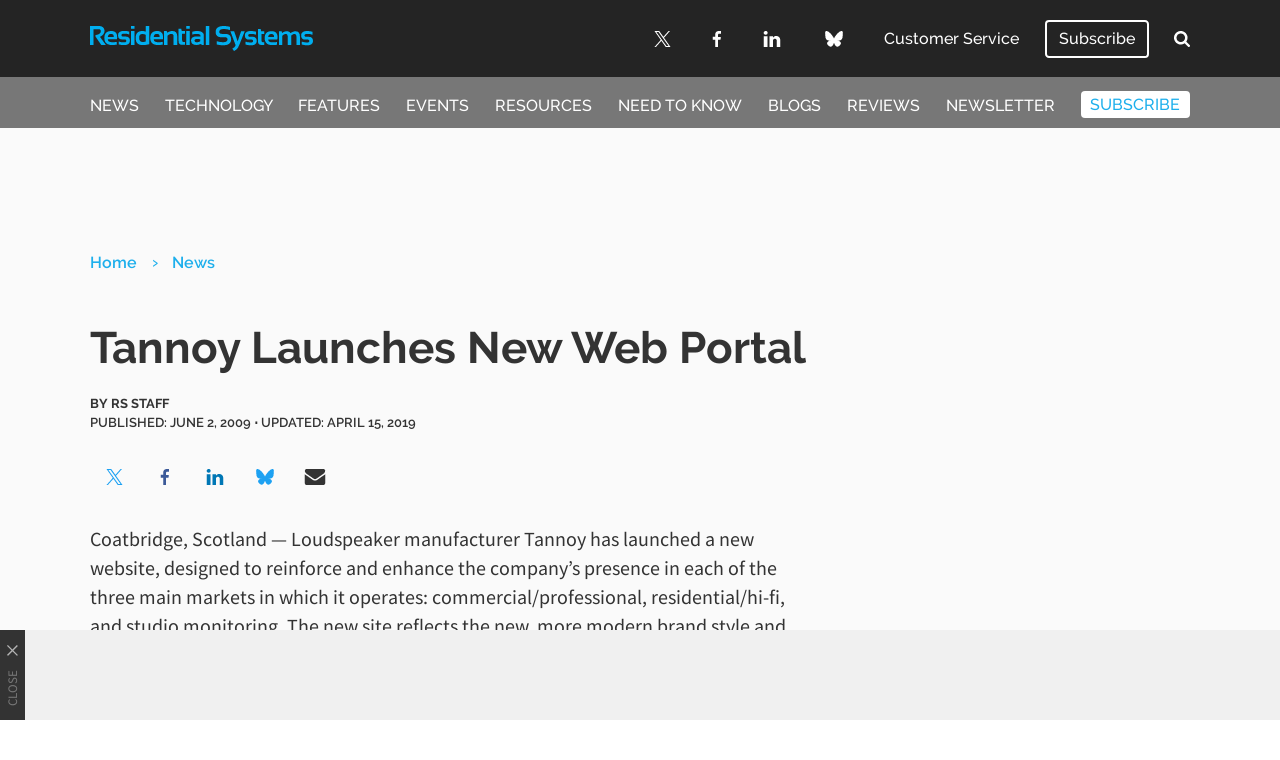

--- FILE ---
content_type: text/html; charset=UTF-8
request_url: https://www.residentialsystems.com/news/tannoy-launches-new-web-portal
body_size: 15446
content:
<!doctype html>
<html lang="en-GB">
	<!--[if gte IE 8]><html lang="en-GB" class="ie"><![endif]-->

	<head>
		<meta charset="UTF-8">

		<!-- Mobile -->
		<meta name="HandheldFriendly" content="True">
		<meta name="MobileOptimized" content="320">
		<meta name="viewport" content="width=device-width, minimum-scale=1, initial-scale=1">

		<!-- IE -->
		<meta http-equiv="X-UA-Compatible" content="IE=Edge">
		<meta http-equiv="cleartype" content="on">

		
		<meta name='robots' content='index, follow, max-image-preview:large, max-snippet:-1, max-video-preview:-1' />

	<!-- This site is optimized with the Yoast SEO plugin v26.7 - https://yoast.com/wordpress/plugins/seo/ -->
	<title>Tannoy Launches New Web Portal</title>
	<link rel="canonical" href="https://www.residentialsystems.com/news/tannoy-launches-new-web-portal" />
	<meta property="og:locale" content="en_GB" />
	<meta property="og:type" content="article" />
	<meta property="og:title" content="Tannoy Launches New Web Portal" />
	<meta property="og:description" content="Coatbridge, Scotland &mdash; Loudspeaker manufacturer Tannoy has launched a new website, designed to reinforce and enhance the company&rsquo;s presence in each of the three main markets in which it operates: commercial/professional, residential/hi-fi, and studio monitoring. The new site reflects the new, more modern brand style and provides a comprehensive easy-to-navigate information resource for both professional [&hellip;]" />
	<meta property="og:url" content="https://www.residentialsystems.com/news/tannoy-launches-new-web-portal" />
	<meta property="og:site_name" content="Residential Systems" />
	<meta property="article:publisher" content="https://www.facebook.com/resisys" />
	<meta property="article:published_time" content="2009-06-02T00:00:00+00:00" />
	<meta property="article:modified_time" content="2019-04-15T08:00:26+00:00" />
	<meta name="author" content="RS Staff" />
	<meta name="twitter:card" content="summary_large_image" />
	<meta name="twitter:creator" content="@ResiSys" />
	<meta name="twitter:site" content="@ResiSys" />
	<meta name="twitter:label1" content="Written by" />
	<meta name="twitter:data1" content="RS Staff" />
	<meta name="twitter:label2" content="Estimated reading time" />
	<meta name="twitter:data2" content="1 minute" />
	<script type="application/ld+json" class="yoast-schema-graph">{"@context":"https://schema.org","@graph":[{"@type":"Article","@id":"https://www.residentialsystems.com/news/tannoy-launches-new-web-portal#article","isPartOf":{"@id":"https://www.residentialsystems.com/news/tannoy-launches-new-web-portal"},"author":{"name":"RS Staff","@id":"https://www.residentialsystems.com/#/schema/person/af0f163ab28344044d030e4c85e8d141"},"headline":"Tannoy Launches New Web Portal","datePublished":"2009-06-02T00:00:00+00:00","dateModified":"2019-04-15T08:00:26+00:00","mainEntityOfPage":{"@id":"https://www.residentialsystems.com/news/tannoy-launches-new-web-portal"},"wordCount":247,"publisher":{"@id":"https://www.residentialsystems.com/#organization"},"articleSection":["News"],"inLanguage":"en-GB"},{"@type":"WebPage","@id":"https://www.residentialsystems.com/news/tannoy-launches-new-web-portal","url":"https://www.residentialsystems.com/news/tannoy-launches-new-web-portal","name":"Tannoy Launches New Web Portal","isPartOf":{"@id":"https://www.residentialsystems.com/#website"},"datePublished":"2009-06-02T00:00:00+00:00","dateModified":"2019-04-15T08:00:26+00:00","inLanguage":"en-GB","potentialAction":[{"@type":"ReadAction","target":["https://www.residentialsystems.com/news/tannoy-launches-new-web-portal"]}]},{"@type":"WebSite","@id":"https://www.residentialsystems.com/#website","url":"https://www.residentialsystems.com/","name":"Residential Systems","description":"","publisher":{"@id":"https://www.residentialsystems.com/#organization"},"potentialAction":[{"@type":"SearchAction","target":{"@type":"EntryPoint","urlTemplate":"https://www.residentialsystems.com/?s={search_term_string}"},"query-input":{"@type":"PropertyValueSpecification","valueRequired":true,"valueName":"search_term_string"}}],"inLanguage":"en-GB"},{"@type":"Organization","@id":"https://www.residentialsystems.com/#organization","name":"Residential Systems","url":"https://www.residentialsystems.com/","logo":{"@type":"ImageObject","inLanguage":"en-GB","@id":"https://www.residentialsystems.com/#/schema/logo/image/","url":"https://www.residentialsystems.com/wp-content/uploads/2022/07/ResSystems_trans.png","contentUrl":"https://www.residentialsystems.com/wp-content/uploads/2022/07/ResSystems_trans.png","width":1211,"height":537,"caption":"Residential Systems"},"image":{"@id":"https://www.residentialsystems.com/#/schema/logo/image/"},"sameAs":["https://www.facebook.com/resisys","https://x.com/ResiSys","https://www.linkedin.com/company/residentialsystems/"]},{"@type":"Person","@id":"https://www.residentialsystems.com/#/schema/person/af0f163ab28344044d030e4c85e8d141","name":"RS Staff","image":{"@type":"ImageObject","inLanguage":"en-GB","@id":"https://www.residentialsystems.com/#/schema/person/image/","url":"https://secure.gravatar.com/avatar/e4dc6b967b89ad68cfee92ac348e1168f92464d66198f74f6641a8b1d50d7a67?s=96&d=mm&r=g","contentUrl":"https://secure.gravatar.com/avatar/e4dc6b967b89ad68cfee92ac348e1168f92464d66198f74f6641a8b1d50d7a67?s=96&d=mm&r=g","caption":"RS Staff"},"url":"https://www.residentialsystems.com/author/rsstaff"}]}</script>
	<!-- / Yoast SEO plugin. -->


<link rel='dns-prefetch' href='//cdn.parsely.com' />
<link rel='dns-prefetch' href='//a.omappapi.com' />
<link rel="alternate" type="application/rss+xml" title="Residential Systems &raquo; Feed" href="https://www.residentialsystems.com/feed" />
		
	<style id='wp-img-auto-sizes-contain-inline-css' type='text/css'>
img:is([sizes=auto i],[sizes^="auto," i]){contain-intrinsic-size:3000px 1500px}
/*# sourceURL=wp-img-auto-sizes-contain-inline-css */
</style>
<style id='wp-block-library-inline-css' type='text/css'>
:root{--wp-block-synced-color:#7a00df;--wp-block-synced-color--rgb:122,0,223;--wp-bound-block-color:var(--wp-block-synced-color);--wp-editor-canvas-background:#ddd;--wp-admin-theme-color:#007cba;--wp-admin-theme-color--rgb:0,124,186;--wp-admin-theme-color-darker-10:#006ba1;--wp-admin-theme-color-darker-10--rgb:0,107,160.5;--wp-admin-theme-color-darker-20:#005a87;--wp-admin-theme-color-darker-20--rgb:0,90,135;--wp-admin-border-width-focus:2px}@media (min-resolution:192dpi){:root{--wp-admin-border-width-focus:1.5px}}.wp-element-button{cursor:pointer}:root .has-very-light-gray-background-color{background-color:#eee}:root .has-very-dark-gray-background-color{background-color:#313131}:root .has-very-light-gray-color{color:#eee}:root .has-very-dark-gray-color{color:#313131}:root .has-vivid-green-cyan-to-vivid-cyan-blue-gradient-background{background:linear-gradient(135deg,#00d084,#0693e3)}:root .has-purple-crush-gradient-background{background:linear-gradient(135deg,#34e2e4,#4721fb 50%,#ab1dfe)}:root .has-hazy-dawn-gradient-background{background:linear-gradient(135deg,#faaca8,#dad0ec)}:root .has-subdued-olive-gradient-background{background:linear-gradient(135deg,#fafae1,#67a671)}:root .has-atomic-cream-gradient-background{background:linear-gradient(135deg,#fdd79a,#004a59)}:root .has-nightshade-gradient-background{background:linear-gradient(135deg,#330968,#31cdcf)}:root .has-midnight-gradient-background{background:linear-gradient(135deg,#020381,#2874fc)}:root{--wp--preset--font-size--normal:16px;--wp--preset--font-size--huge:42px}.has-regular-font-size{font-size:1em}.has-larger-font-size{font-size:2.625em}.has-normal-font-size{font-size:var(--wp--preset--font-size--normal)}.has-huge-font-size{font-size:var(--wp--preset--font-size--huge)}.has-text-align-center{text-align:center}.has-text-align-left{text-align:left}.has-text-align-right{text-align:right}.has-fit-text{white-space:nowrap!important}#end-resizable-editor-section{display:none}.aligncenter{clear:both}.items-justified-left{justify-content:flex-start}.items-justified-center{justify-content:center}.items-justified-right{justify-content:flex-end}.items-justified-space-between{justify-content:space-between}.screen-reader-text{border:0;clip-path:inset(50%);height:1px;margin:-1px;overflow:hidden;padding:0;position:absolute;width:1px;word-wrap:normal!important}.screen-reader-text:focus{background-color:#ddd;clip-path:none;color:#444;display:block;font-size:1em;height:auto;left:5px;line-height:normal;padding:15px 23px 14px;text-decoration:none;top:5px;width:auto;z-index:100000}html :where(.has-border-color){border-style:solid}html :where([style*=border-top-color]){border-top-style:solid}html :where([style*=border-right-color]){border-right-style:solid}html :where([style*=border-bottom-color]){border-bottom-style:solid}html :where([style*=border-left-color]){border-left-style:solid}html :where([style*=border-width]){border-style:solid}html :where([style*=border-top-width]){border-top-style:solid}html :where([style*=border-right-width]){border-right-style:solid}html :where([style*=border-bottom-width]){border-bottom-style:solid}html :where([style*=border-left-width]){border-left-style:solid}html :where(img[class*=wp-image-]){height:auto;max-width:100%}:where(figure){margin:0 0 1em}html :where(.is-position-sticky){--wp-admin--admin-bar--position-offset:var(--wp-admin--admin-bar--height,0px)}@media screen and (max-width:600px){html :where(.is-position-sticky){--wp-admin--admin-bar--position-offset:0px}}

/*# sourceURL=wp-block-library-inline-css */
</style><style id='global-styles-inline-css' type='text/css'>
:root{--wp--preset--aspect-ratio--square: 1;--wp--preset--aspect-ratio--4-3: 4/3;--wp--preset--aspect-ratio--3-4: 3/4;--wp--preset--aspect-ratio--3-2: 3/2;--wp--preset--aspect-ratio--2-3: 2/3;--wp--preset--aspect-ratio--16-9: 16/9;--wp--preset--aspect-ratio--9-16: 9/16;--wp--preset--color--black: #000000;--wp--preset--color--cyan-bluish-gray: #abb8c3;--wp--preset--color--white: #ffffff;--wp--preset--color--pale-pink: #f78da7;--wp--preset--color--vivid-red: #cf2e2e;--wp--preset--color--luminous-vivid-orange: #ff6900;--wp--preset--color--luminous-vivid-amber: #fcb900;--wp--preset--color--light-green-cyan: #7bdcb5;--wp--preset--color--vivid-green-cyan: #00d084;--wp--preset--color--pale-cyan-blue: #8ed1fc;--wp--preset--color--vivid-cyan-blue: #0693e3;--wp--preset--color--vivid-purple: #9b51e0;--wp--preset--gradient--vivid-cyan-blue-to-vivid-purple: linear-gradient(135deg,rgb(6,147,227) 0%,rgb(155,81,224) 100%);--wp--preset--gradient--light-green-cyan-to-vivid-green-cyan: linear-gradient(135deg,rgb(122,220,180) 0%,rgb(0,208,130) 100%);--wp--preset--gradient--luminous-vivid-amber-to-luminous-vivid-orange: linear-gradient(135deg,rgb(252,185,0) 0%,rgb(255,105,0) 100%);--wp--preset--gradient--luminous-vivid-orange-to-vivid-red: linear-gradient(135deg,rgb(255,105,0) 0%,rgb(207,46,46) 100%);--wp--preset--gradient--very-light-gray-to-cyan-bluish-gray: linear-gradient(135deg,rgb(238,238,238) 0%,rgb(169,184,195) 100%);--wp--preset--gradient--cool-to-warm-spectrum: linear-gradient(135deg,rgb(74,234,220) 0%,rgb(151,120,209) 20%,rgb(207,42,186) 40%,rgb(238,44,130) 60%,rgb(251,105,98) 80%,rgb(254,248,76) 100%);--wp--preset--gradient--blush-light-purple: linear-gradient(135deg,rgb(255,206,236) 0%,rgb(152,150,240) 100%);--wp--preset--gradient--blush-bordeaux: linear-gradient(135deg,rgb(254,205,165) 0%,rgb(254,45,45) 50%,rgb(107,0,62) 100%);--wp--preset--gradient--luminous-dusk: linear-gradient(135deg,rgb(255,203,112) 0%,rgb(199,81,192) 50%,rgb(65,88,208) 100%);--wp--preset--gradient--pale-ocean: linear-gradient(135deg,rgb(255,245,203) 0%,rgb(182,227,212) 50%,rgb(51,167,181) 100%);--wp--preset--gradient--electric-grass: linear-gradient(135deg,rgb(202,248,128) 0%,rgb(113,206,126) 100%);--wp--preset--gradient--midnight: linear-gradient(135deg,rgb(2,3,129) 0%,rgb(40,116,252) 100%);--wp--preset--font-size--small: 13px;--wp--preset--font-size--medium: 20px;--wp--preset--font-size--large: 36px;--wp--preset--font-size--x-large: 42px;--wp--preset--spacing--20: 0.44rem;--wp--preset--spacing--30: 0.67rem;--wp--preset--spacing--40: 1rem;--wp--preset--spacing--50: 1.5rem;--wp--preset--spacing--60: 2.25rem;--wp--preset--spacing--70: 3.38rem;--wp--preset--spacing--80: 5.06rem;--wp--preset--shadow--natural: 6px 6px 9px rgba(0, 0, 0, 0.2);--wp--preset--shadow--deep: 12px 12px 50px rgba(0, 0, 0, 0.4);--wp--preset--shadow--sharp: 6px 6px 0px rgba(0, 0, 0, 0.2);--wp--preset--shadow--outlined: 6px 6px 0px -3px rgb(255, 255, 255), 6px 6px rgb(0, 0, 0);--wp--preset--shadow--crisp: 6px 6px 0px rgb(0, 0, 0);}:where(.is-layout-flex){gap: 0.5em;}:where(.is-layout-grid){gap: 0.5em;}body .is-layout-flex{display: flex;}.is-layout-flex{flex-wrap: wrap;align-items: center;}.is-layout-flex > :is(*, div){margin: 0;}body .is-layout-grid{display: grid;}.is-layout-grid > :is(*, div){margin: 0;}:where(.wp-block-columns.is-layout-flex){gap: 2em;}:where(.wp-block-columns.is-layout-grid){gap: 2em;}:where(.wp-block-post-template.is-layout-flex){gap: 1.25em;}:where(.wp-block-post-template.is-layout-grid){gap: 1.25em;}.has-black-color{color: var(--wp--preset--color--black) !important;}.has-cyan-bluish-gray-color{color: var(--wp--preset--color--cyan-bluish-gray) !important;}.has-white-color{color: var(--wp--preset--color--white) !important;}.has-pale-pink-color{color: var(--wp--preset--color--pale-pink) !important;}.has-vivid-red-color{color: var(--wp--preset--color--vivid-red) !important;}.has-luminous-vivid-orange-color{color: var(--wp--preset--color--luminous-vivid-orange) !important;}.has-luminous-vivid-amber-color{color: var(--wp--preset--color--luminous-vivid-amber) !important;}.has-light-green-cyan-color{color: var(--wp--preset--color--light-green-cyan) !important;}.has-vivid-green-cyan-color{color: var(--wp--preset--color--vivid-green-cyan) !important;}.has-pale-cyan-blue-color{color: var(--wp--preset--color--pale-cyan-blue) !important;}.has-vivid-cyan-blue-color{color: var(--wp--preset--color--vivid-cyan-blue) !important;}.has-vivid-purple-color{color: var(--wp--preset--color--vivid-purple) !important;}.has-black-background-color{background-color: var(--wp--preset--color--black) !important;}.has-cyan-bluish-gray-background-color{background-color: var(--wp--preset--color--cyan-bluish-gray) !important;}.has-white-background-color{background-color: var(--wp--preset--color--white) !important;}.has-pale-pink-background-color{background-color: var(--wp--preset--color--pale-pink) !important;}.has-vivid-red-background-color{background-color: var(--wp--preset--color--vivid-red) !important;}.has-luminous-vivid-orange-background-color{background-color: var(--wp--preset--color--luminous-vivid-orange) !important;}.has-luminous-vivid-amber-background-color{background-color: var(--wp--preset--color--luminous-vivid-amber) !important;}.has-light-green-cyan-background-color{background-color: var(--wp--preset--color--light-green-cyan) !important;}.has-vivid-green-cyan-background-color{background-color: var(--wp--preset--color--vivid-green-cyan) !important;}.has-pale-cyan-blue-background-color{background-color: var(--wp--preset--color--pale-cyan-blue) !important;}.has-vivid-cyan-blue-background-color{background-color: var(--wp--preset--color--vivid-cyan-blue) !important;}.has-vivid-purple-background-color{background-color: var(--wp--preset--color--vivid-purple) !important;}.has-black-border-color{border-color: var(--wp--preset--color--black) !important;}.has-cyan-bluish-gray-border-color{border-color: var(--wp--preset--color--cyan-bluish-gray) !important;}.has-white-border-color{border-color: var(--wp--preset--color--white) !important;}.has-pale-pink-border-color{border-color: var(--wp--preset--color--pale-pink) !important;}.has-vivid-red-border-color{border-color: var(--wp--preset--color--vivid-red) !important;}.has-luminous-vivid-orange-border-color{border-color: var(--wp--preset--color--luminous-vivid-orange) !important;}.has-luminous-vivid-amber-border-color{border-color: var(--wp--preset--color--luminous-vivid-amber) !important;}.has-light-green-cyan-border-color{border-color: var(--wp--preset--color--light-green-cyan) !important;}.has-vivid-green-cyan-border-color{border-color: var(--wp--preset--color--vivid-green-cyan) !important;}.has-pale-cyan-blue-border-color{border-color: var(--wp--preset--color--pale-cyan-blue) !important;}.has-vivid-cyan-blue-border-color{border-color: var(--wp--preset--color--vivid-cyan-blue) !important;}.has-vivid-purple-border-color{border-color: var(--wp--preset--color--vivid-purple) !important;}.has-vivid-cyan-blue-to-vivid-purple-gradient-background{background: var(--wp--preset--gradient--vivid-cyan-blue-to-vivid-purple) !important;}.has-light-green-cyan-to-vivid-green-cyan-gradient-background{background: var(--wp--preset--gradient--light-green-cyan-to-vivid-green-cyan) !important;}.has-luminous-vivid-amber-to-luminous-vivid-orange-gradient-background{background: var(--wp--preset--gradient--luminous-vivid-amber-to-luminous-vivid-orange) !important;}.has-luminous-vivid-orange-to-vivid-red-gradient-background{background: var(--wp--preset--gradient--luminous-vivid-orange-to-vivid-red) !important;}.has-very-light-gray-to-cyan-bluish-gray-gradient-background{background: var(--wp--preset--gradient--very-light-gray-to-cyan-bluish-gray) !important;}.has-cool-to-warm-spectrum-gradient-background{background: var(--wp--preset--gradient--cool-to-warm-spectrum) !important;}.has-blush-light-purple-gradient-background{background: var(--wp--preset--gradient--blush-light-purple) !important;}.has-blush-bordeaux-gradient-background{background: var(--wp--preset--gradient--blush-bordeaux) !important;}.has-luminous-dusk-gradient-background{background: var(--wp--preset--gradient--luminous-dusk) !important;}.has-pale-ocean-gradient-background{background: var(--wp--preset--gradient--pale-ocean) !important;}.has-electric-grass-gradient-background{background: var(--wp--preset--gradient--electric-grass) !important;}.has-midnight-gradient-background{background: var(--wp--preset--gradient--midnight) !important;}.has-small-font-size{font-size: var(--wp--preset--font-size--small) !important;}.has-medium-font-size{font-size: var(--wp--preset--font-size--medium) !important;}.has-large-font-size{font-size: var(--wp--preset--font-size--large) !important;}.has-x-large-font-size{font-size: var(--wp--preset--font-size--x-large) !important;}
/*# sourceURL=global-styles-inline-css */
</style>

<style id='classic-theme-styles-inline-css' type='text/css'>
/*! This file is auto-generated */
.wp-block-button__link{color:#fff;background-color:#32373c;border-radius:9999px;box-shadow:none;text-decoration:none;padding:calc(.667em + 2px) calc(1.333em + 2px);font-size:1.125em}.wp-block-file__button{background:#32373c;color:#fff;text-decoration:none}
/*# sourceURL=/wp-includes/css/classic-themes.min.css */
</style>
<link rel='stylesheet' id='stylesheet-css' href='https://www.residentialsystems.com/wp-content/themes/residential-systems/library/min/css/style.css' type='text/css' media='all' />
<link rel='stylesheet' id='wp-paginate-css' href='https://www.residentialsystems.com/wp-content/plugins/wp-paginate/css/wp-paginate.css' type='text/css' media='screen' />
<script type="text/javascript" src="https://www.residentialsystems.com/wp-includes/js/jquery/jquery.min.js" id="jquery-core-js"></script>
<script type="text/javascript" src="https://www.residentialsystems.com/wp-includes/js/jquery/jquery-migrate.min.js" id="jquery-migrate-js"></script>
<link rel='shortlink' href='https://www.residentialsystems.com/?p=34011' />
<script type="application/ld+json" class="wp-parsely-metadata">{"@context":"https:\/\/schema.org","@type":"NewsArticle","headline":"Tannoy Launches New Web Portal","url":"http:\/\/www.residentialsystems.com\/news\/tannoy-launches-new-web-portal","mainEntityOfPage":{"@type":"WebPage","@id":"http:\/\/www.residentialsystems.com\/news\/tannoy-launches-new-web-portal"},"thumbnailUrl":"","image":{"@type":"ImageObject","url":""},"articleSection":"News","author":[{"@type":"Person","name":"RS Staff"}],"creator":["RS Staff"],"publisher":{"@type":"Organization","name":"Residential Systems","logo":""},"keywords":[],"dateCreated":"2009-06-02T00:00:00Z","datePublished":"2009-06-02T00:00:00Z","dateModified":"2019-04-15T08:00:26Z"}</script>		<script>
			const WPURLS = [];
			WPURLS['siteurl'] = 'https://www.residentialsystems.com/wp-content/themes/b2b-theme-core';
			WPURLS['ad_code'] = '/10518929/Residential_Systems';
			WPURLS['page_id'] = '34011';
		</script>

		
		<!--[if lte IE 9]>
			<script src="https://www.residentialsystems.com/wp-content/themes/b2b-theme-core/library/min/js/ie.min.js"></script>
		<![endif]-->

		<script>window.template = '/news';</script>
		<!-- Google Tag Manager -->
<script>(function(w,d,s,l,i){w[l]=w[l]||[];w[l].push({'gtm.start':
new Date().getTime(),event:'gtm.js'});var f=d.getElementsByTagName(s)[0],
j=d.createElement(s),dl=l!='dataLayer'?'&l='+l:'';j.async=true;j.src=
'https://www.googletagmanager.com/gtm.js?id='+i+dl;f.parentNode.insertBefore(j,f);
})(window,document,'script','dataLayer','GTM-N9K8KW9');</script>

		
		<meta name="google-site-verification" content="cQsIkIPabE96CLzihezhUz-WbNU4dSchHEzNoV7H10Y" />
		<meta name="description" content="Coatbridge, Scotland &mdash; Loudspeaker manufacturer Tannoy has launched a new website, designed to reinforce and enhance the company&rsquo;s presence in each of the three main markets in which it operates: commercial/professional, residential/hi-fi, and studio monitoring. The new site reflects the new, more modern brand style and provides a comprehensive easy-to-navigate information resource for both professional [&hellip;]"/>	</head>

	<body class="wp-singular post-template-default single single-post postid-34011 single-format-standard wp-theme-b2b-theme-core wp-child-theme-residential-systems">
		<!-- Google Tag Manager (noscript) -->
<noscript><iframe src="https://www.googletagmanager.com/ns.html?id=GTM-N9K8KW9"
height="0" width="0" style="display:none;visibility:hidden"></iframe></noscript>
		<div id="menu">
	<form class="search-form" role="search" method="get" action="https://www.residentialsystems.com/" target="_top">
	<div class="search-inputs">
		<input type="search" class="search-field" placeholder="Search" value="" name="s" title="Search" autocomplete="off" autofocus>

		<button type="submit">
			<svg height="26" viewBox="0 0 26 26" width="26" xmlns="http://www.w3.org/2000/svg"><path d="m18 12c0-3.859-3.141-7-7-7s-7 3.141-7 7 3.141 7 7 7 7-3.141 7-7zm8 13c0 1.094-.906 2-2 2-.5296759.0001146-1.0368483-.2141531-1.406-.594l-5.359-5.344c-1.8333193 1.2632598-4.0075945 1.9388406-6.234 1.937-6.078 0-11-4.922-11-11s4.922-11 11-11 11 4.922 11 11c0 2.219-.672 4.406-1.937 6.234l5.359 5.359c.359.359.578.875.578 1.406z" transform="translate(0 -1)"/></svg>		</button>
	</div>

	<div class="toggle-menu-close">
		<svg class="icon-close" height="16" viewBox="0 0 16 16" width="16" xmlns="http://www.w3.org/2000/svg"><path d="m6.5 7.914-5.793-5.794-.707-.705 1.414-1.415.707.707 5.794 5.793 5.792-5.793.707-.707 1.414 1.414-.707.707-5.791 5.794 5.793 5.793.708.707-1.414 1.414-.707-.707-5.796-5.792-5.794 5.79-.706.708-1.414-1.414.707-.707z" fill-rule="evenodd"/></svg>
	</div>
</form>

	<nav role="navigation">
		<div class="menu-menu-header-container"><ul id="nav-slideout-top" class=""><li id="menu-item-38142" class="menu-item menu-item-type-taxonomy menu-item-object-category current-post-ancestor current-menu-parent current-post-parent menu-item-38142 "><a href="https://www.residentialsystems.com/news">News</a></li>
<li id="menu-item-38143" class="menu-item menu-item-type-taxonomy menu-item-object-category menu-item-38143 "><a href="https://www.residentialsystems.com/technology">Technology</a></li>
<li id="menu-item-38145" class="menu-item menu-item-type-taxonomy menu-item-object-category menu-item-38145 "><a href="https://www.residentialsystems.com/features">Features</a></li>
<li id="menu-item-38146" class="menu-item menu-item-type-taxonomy menu-item-object-category menu-item-38146 "><a href="https://www.residentialsystems.com/events">Events</a></li>
<li id="menu-item-38147" class="menu-item menu-item-type-taxonomy menu-item-object-category menu-item-38147 "><a href="https://www.residentialsystems.com/resources">Resources</a></li>
<li id="menu-item-38148" class="menu-item menu-item-type-taxonomy menu-item-object-category menu-item-38148 "><a href="https://www.residentialsystems.com/needtoknow">Need to Know</a></li>
<li id="menu-item-38144" class="menu-item menu-item-type-taxonomy menu-item-object-category menu-item-38144 "><a href="https://www.residentialsystems.com/blogs">Blogs</a></li>
<li id="menu-item-129729" class="menu-item menu-item-type-custom menu-item-object-custom menu-item-129729 "><a href="https://www.residentialsystems.com/technology/product-reviews">Reviews</a></li>
<li id="menu-item-38150" class="menu-item menu-item-type-custom menu-item-object-custom menu-item-38150 "><a target="_blank" href="http://www.smartbrief.com/RESI/index.jsp?campaign=pm_optin_promo_website_coreg_resi_110520">Newsletter</a></li>
<li id="menu-item-38151" class="button-menu menu-item menu-item-type-custom menu-item-object-custom menu-item-38151 "><a target="_blank" href="https://www.b2bmediaportal.com/Dynamicregister/Register.aspx?fid=RESF&#038;status=NEW&#038;key=J15GHD1">Subscribe</a></li>
</ul></div>
		<div class="menu-menu-slideout-bottom-container"><ul id="nav-slideout-bottom" class=""><li id="menu-item-38293" class="menu-item menu-item-type-post_type menu-item-object-page menu-item-38293 "><a href="https://www.residentialsystems.com/about">About Us</a></li>
<li id="menu-item-38294" class="menu-item menu-item-type-post_type menu-item-object-page menu-item-38294 "><a href="https://www.residentialsystems.com/contact">Contact Us</a></li>
<li id="menu-item-38136" class="menu-item menu-item-type-post_type menu-item-object-page menu-item-38136 "><a href="https://www.residentialsystems.com/advertise">Advertise</a></li>
<li id="menu-item-38137" class="menu-item menu-item-type-custom menu-item-object-custom menu-item-38137 "><a href="https://www.futureplc.com/privacy-policy/">Privacy Policy</a></li>
<li id="menu-item-38138" class="menu-item menu-item-type-custom menu-item-object-custom menu-item-38138 "><a href="https://www.futureplc.com/terms-conditions/">Terms of Use</a></li>
<li id="menu-item-38139" class="menu-item menu-item-type-custom menu-item-object-custom menu-item-38139 "><a href="https://www.futureplc.com/cookies-policy/">Ad Choices</a></li>
<li id="menu-item-38140" class="menu-item menu-item-type-custom menu-item-object-custom menu-item-38140 "><a href="https://www.b2bmediaportal.com/Dynamicregister/Register.aspx?fid=RESF&#038;status=NEW&#038;key=J15GHD1">Subscribe</a></li>
<li id="menu-item-38141" class="menu-item menu-item-type-custom menu-item-object-custom menu-item-38141 "><a href="#displayConsentUI">Privacy Settings</a></li>
<li id="menu-item-121263" class="menu-item menu-item-type-custom menu-item-object-custom menu-item-121263 "><a href="https://www.futureplc.com/accessibility-statement/">Accessibility Statement</a></li>
</ul></div>	</nav>

	<div id="slideout-social" class="wrap"><div class="row"><a href="https://twitter.com/resisys" target="_blank" rel="noopener" class="social-icon"><svg height="25" viewBox="0 0 25 25" width="25" xmlns="http://www.w3.org/2000/svg"><path d="m14.8808333 10.5870108 9.3083334-10.5870108h-2.205l-8.0858334 9.19067444-6.4533333-9.19067444h-7.445l9.76083333 13.8992506-9.76083333 11.1007494h2.205l8.5333333-9.7077435 6.8166667 9.7077435h7.445m-21.99916667-23.37302248h3.3875l15.59416667 21.82597838h-3.3883333"/></svg></a><a href="https://www.facebook.com/resisys" target="_blank" rel="noopener" class="social-icon"><svg height="26" viewBox="0 0 14 26" width="14" xmlns="http://www.w3.org/2000/svg"><path d="m13.5.19v4.12h-2.5c-1.92 0-2.28.92-2.28 2.25v3h4.58l-.61 4.63h-4v11.81h-4.69v-11.86h-4v-4.62h4v-3.41c0-3.95 2.41-6.11 5.94-6.11 1.1893398-.00545508 2.3779971.05798449 3.56.19z" fill-rule="evenodd"/></svg></a><a href="https://www.linkedin.com/company/residentialsystems/" target="_blank" rel="noopener" class="social-icon"><svg height="23" viewBox="0 0 24 23" width="24" xmlns="http://www.w3.org/2000/svg"><path d="m6.45 8.45v15.49h-5.15v-15.49zm.33-4.78c.00278774.74984049-.30986198 1.46629317-.86150706 1.97418709s-1.29143501.76041154-2.03849294.69581291c-1.00944227.08155136-1.97864079-.41287856-2.50515171-1.27798583-.52651092-.86510726-.5203985-1.95311891.01579919-2.8122559s1.51089024-1.34264617 2.51935252-1.24975827c.74284063-.05884669 1.47630411.19659409 2.02188409.70415456.54557997.50756046.85324452 1.22069523.84811591 1.96584544zm18.22 11.39v8.88h-5.14v-8.28c0-2.08-.75-3.5-2.61-3.5-1.1779213.0017711-2.2306523.7354928-2.64 1.84-.1266587.4109864-.1841086.8401707-.17 1.27v8.64h-5.14c.06-14 0-15.48 0-15.48h5.14v2.27c.9365205-1.66841465 2.7280768-2.67230397 4.64-2.6 3.39 0 5.92 2.22 5.92 7z" transform="translate(-1 -1)"/></svg></a><a href="https://bsky.app/profile/residentialsystems.com" target="_blank" rel="noopener" class="social-icon"><svg height="27" viewBox="0 0 30 27" width="30" xmlns="http://www.w3.org/2000/svg"><path d="m15 19.8900608c0-.1584-.06096.02064-.19218.40644-.70878 2.08872-3.47718 10.24074-9.807666 3.72372-3.333276-3.43122-1.790154-6.8625 4.277346-7.8984-3.471096.5925-7.373436-.38676-8.444064-4.2258-.308436-1.10436-.833436-7.90688398-.833436-8.82563398 0-4.602186 4.021404-3.1556226 6.50298-1.286718 3.4392 2.590782 7.13904 7.843152 8.49702 10.66171198l.1386408-.2801906c1.4577673-2.87446235 5.0301211-7.87431299 8.3583792-10.38152138 2.48202-1.8689046 6.50298-3.315468 6.50298 1.286718 0 .91875-.525 7.72127398-.83346 8.82563398-1.07058 3.83904-4.97292 4.8183-8.44404 4.2258 6.0675 1.0359 7.61064 4.46718 4.27734 7.8984-6.33048 6.51702-9.09888-1.635-9.80766-3.72372-.13122-.3858-.19218-.56484-.19218-.40644v-.0100608z" transform="translate(0 -.000001)"/></svg></a></div></div></div>
		<div id="header-scroll" class="wrap-full hide-nav">
	<div class="wrap">
		<div class="row">
	<div class="col-1 toggle-menu-open">
		<svg class="icon-hamburger" height="19" viewBox="0 0 24 19" width="24" xmlns="http://www.w3.org/2000/svg"><path d="m0 2.67v-2.67h24v2.67zm0 8v-2.67h24v2.67zm0 8v-2.67h24v2.67z"/></svg>
	</div>

    <nav role="navigation" class="col-12">
        <li class="header-logo">
            <a href="https://www.residentialsystems.com">
                <?xml version="1.0" encoding="utf-8"?>
<!-- Generator: Adobe Illustrator 22.1.0, SVG Export Plug-In . SVG Version: 6.00 Build 0)  -->
<svg version="1.1" id="Layer_1" xmlns="http://www.w3.org/2000/svg" xmlns:xlink="http://www.w3.org/1999/xlink" x="0px" y="0px"
	 viewBox="0 0 178.7 20" style="enable-background:new 0 0 178.7 20;" xml:space="preserve">
<style type="text/css">
	.st0{fill:#00AEEF;}
</style>
<g>
	<path class="st0" d="M0,15.2V0h6.9c3.1,0,4.7,1.4,4.7,4.1c0,1.8-1.2,3.4-3.6,4.6l4.8,6.6H9.1L4.5,8.6V7.3c2.8-0.5,4.2-1.5,4.2-3.1
		C8.6,3,8,2.5,6.7,2.5H2.9v12.7H0L0,15.2z"/>
	<path class="st0" d="M21.6,10.7h-7.3c0,1.5,1.2,2.3,3.7,2.3c1.1,0,2.3-0.1,3.4-0.3v2.2c-1,0.2-2.3,0.3-3.8,0.3
		c-4.1,0-6.1-1.9-6.1-5.7c0-3.6,1.9-5.5,5.6-5.5C20.8,4,22.3,6.3,21.6,10.7L21.6,10.7z M14.3,8.7H19c0.1-1.6-0.6-2.4-2.2-2.4
		C15.3,6.3,14.5,7.1,14.3,8.7L14.3,8.7z"/>
	<path class="st0" d="M23,14.7v-2.3c1.2,0.5,2.7,0.7,4.3,0.7c1.2,0,1.8-0.4,1.8-1.2c0-0.7-0.4-1.1-1.2-1.1h-2
		c-2.3,0-3.4-1.1-3.4-3.4c0-2.3,1.7-3.5,5-3.5c1.4,0,2.7,0.2,4,0.6v2.3c-1.2-0.5-2.6-0.7-4-0.7c-1.5,0-2.3,0.4-2.3,1.2
		c0,0.7,0.4,1.1,1.3,1.1h1.8c2.5,0,3.7,1.1,3.7,3.4c0,2.3-1.6,3.5-4.7,3.5C25.7,15.3,24.3,15.1,23,14.7L23,14.7z"/>
	<path class="st0" d="M35.6,0v2.2h-2.8V0H35.6L35.6,0z M35.6,4v11.2h-2.8V4H35.6L35.6,4z"/>
	<path class="st0" d="M47.4,14.6c-1.7,0.4-3.5,0.7-5.2,0.7c-3.8,0-5.6-1.9-5.6-5.8C36.6,5.8,38.4,4,42,4c1,0,1.8,0.2,2.6,0.5V0h2.8
		V14.6L47.4,14.6z M44.6,7C43.9,6.6,43,6.4,42,6.4c-1.8,0-2.6,1-2.6,2.9c0,2.3,0.9,3.5,2.6,3.5c1,0,1.9-0.1,2.6-0.4V7L44.6,7z"/>
	<path class="st0" d="M58.4,10.7h-7.3c0,1.5,1.2,2.3,3.7,2.3c1.1,0,2.3-0.1,3.4-0.3v2.2c-1,0.2-2.3,0.3-3.8,0.3
		c-4.1,0-6.1-1.9-6.1-5.7c0-3.6,1.9-5.5,5.6-5.5C57.5,4,59,6.3,58.4,10.7L58.4,10.7z M51.1,8.7h4.7c0.1-1.6-0.6-2.4-2.2-2.4
		C52,6.3,51.2,7.1,51.1,8.7L51.1,8.7z"/>
	<path class="st0" d="M59.3,15.2V4h2.2l0.4,1.4c1.4-1,2.7-1.4,4.1-1.4c2.6,0,3.9,1.4,3.9,4.2v7H67v-7c0-1.2-0.6-1.9-1.8-1.9
		c-1,0-2,0.5-3,1.4v7.5H59.3L59.3,15.2z"/>
	<path class="st0" d="M71,2.2h2.1L73.5,4h2.6v2.2h-2.3v5.1c0,1,0.5,1.6,1.4,1.6h0.9v2.2h-2.3c-1.9,0-2.8-1-2.8-3V2.2L71,2.2z"/>
	<path class="st0" d="M80,0v2.2h-2.8V0H80L80,0z M80,4v11.2h-2.8V4H80L80,4z"/>
	<path class="st0" d="M81,11.7c0-2.3,1.6-3.4,4.9-3.4c1,0,1.8,0.1,2.6,0.2V7.8c0-1-1-1.5-2.9-1.5c-1.2,0-2.4,0.2-3.6,0.5V4.6
		C83.1,4.2,84.3,4,85.5,4c3.8,0,5.7,1.2,5.7,3.7v7.5h-1.4l-1.2-0.8c-1,0.5-2,0.8-3.1,0.8C82.5,15.2,81,14.1,81,11.7L81,11.7z
		 M85.8,10.4c-1.4,0-2,0.4-2,1.3c0,0.9,0.6,1.3,1.7,1.3c1.2,0,2.1-0.3,2.9-0.9v-1.5C87.7,10.5,86.9,10.4,85.8,10.4L85.8,10.4z"/>
	<polygon class="st0" points="95.6,0 95.6,15.2 92.8,15.2 92.8,0 95.6,0 	"/>
	<path class="st0" d="M101.5,14.7v-2.6c1.5,0.6,3.3,0.9,5.2,0.9c2.3,0,3.5-0.8,3.5-2.3c0-1.1-0.7-1.7-2.2-1.7h-2.6
		c-3.1,0-4.7-1.4-4.7-4.3c0-3.1,2.2-4.7,6.7-4.7c1.7,0,3.3,0.2,4.8,0.7v2.6c-1.5-0.6-3.1-0.9-4.8-0.9c-2.6,0-3.8,0.7-3.8,2.2
		c0,1.1,0.6,1.7,1.9,1.7h2.6c3.3,0,5,1.4,5,4.3c0,3.2-2.1,4.8-6.3,4.8C104.7,15.4,103,15.2,101.5,14.7L101.5,14.7z"/>
	<path class="st0" d="M112.5,4.2h3l2.8,8.1l2.8-8.1h2.9l-4.6,11.5c-0.8,2-2.1,3.5-4,4.3l-1.4-1.9c1.2-0.5,2.2-1.4,2.7-2.7L112.5,4.2
		L112.5,4.2z"/>
	<path class="st0" d="M124.6,14.8v-2.3c1.2,0.5,2.7,0.7,4.3,0.7c1.2,0,1.8-0.4,1.8-1.2c0-0.7-0.4-1.1-1.2-1.1h-2
		c-2.3,0-3.4-1.1-3.4-3.4c0-2.3,1.7-3.5,5-3.5c1.4,0,2.7,0.2,4,0.6V7c-1.2-0.5-2.6-0.7-4-0.7c-1.5,0-2.3,0.4-2.3,1.2
		c0,0.7,0.4,1.1,1.3,1.1h1.8c2.5,0,3.7,1.1,3.7,3.4c0,2.3-1.6,3.5-4.8,3.5C127.2,15.4,125.8,15.2,124.6,14.8L124.6,14.8z"/>
	<path class="st0" d="M134.6,2.3h2.1l0.4,1.8h2.6v2.2h-2.3v5.1c0,1,0.4,1.6,1.4,1.6h0.9v2.2h-2.3c-1.9,0-2.8-1-2.8-3V2.3L134.6,2.3z
		"/>
	<path class="st0" d="M150.1,10.8h-7.3c0,1.5,1.2,2.3,3.7,2.3c1.1,0,2.3-0.1,3.4-0.3V15c-1,0.2-2.3,0.3-3.8,0.3
		c-4.1,0-6.1-1.9-6.1-5.7c0-3.6,1.9-5.5,5.6-5.5C149.3,4.2,150.8,6.4,150.1,10.8L150.1,10.8z M142.8,8.8h4.7
		c0.1-1.6-0.6-2.4-2.2-2.4C143.7,6.4,142.9,7.2,142.8,8.8L142.8,8.8z"/>
	<path class="st0" d="M151.4,15.3V4.2h2.2l0.3,1.4c1.3-0.9,2.6-1.4,3.8-1.4c1.4,0,2.4,0.5,3,1.5c1.4-1,2.8-1.5,4-1.5
		c2.4,0,3.5,1.4,3.5,4.2v6.9h-2.8v-7c0-1.2-0.5-1.9-1.6-1.9c-0.8,0-1.7,0.5-2.6,1.4v7.5h-2.8v-7c0-1.3-0.5-1.9-1.6-1.9
		c-0.9,0-1.8,0.5-2.7,1.4v7.5H151.4L151.4,15.3z"/>
	<path class="st0" d="M169.7,14.8v-2.3c1.2,0.5,2.7,0.7,4.3,0.7c1.2,0,1.8-0.4,1.8-1.2c0-0.7-0.4-1.1-1.2-1.1h-2
		c-2.3,0-3.4-1.1-3.4-3.4c0-2.3,1.7-3.5,5-3.5c1.4,0,2.7,0.2,4,0.6V7c-1.2-0.5-2.6-0.7-4-0.7c-1.5,0-2.3,0.4-2.3,1.2
		c0,0.7,0.4,1.1,1.3,1.1h1.8c2.5,0,3.7,1.1,3.7,3.4c0,2.3-1.6,3.5-4.8,3.5C172.4,15.4,171,15.2,169.7,14.8L169.7,14.8z"/>
</g>
</svg>
            </a>
        </li>

        <ul id="nav-header" class="row"><li class="menu-item menu-item-type-taxonomy menu-item-object-category current-post-ancestor current-menu-parent current-post-parent menu-item-38142 "><a href="https://www.residentialsystems.com/news">News</a></li>
<li class="menu-item menu-item-type-taxonomy menu-item-object-category menu-item-38143 "><a href="https://www.residentialsystems.com/technology">Technology</a></li>
<li class="menu-item menu-item-type-taxonomy menu-item-object-category menu-item-38145 "><a href="https://www.residentialsystems.com/features">Features</a></li>
<li class="menu-item menu-item-type-taxonomy menu-item-object-category menu-item-38146 "><a href="https://www.residentialsystems.com/events">Events</a></li>
<li class="menu-item menu-item-type-taxonomy menu-item-object-category menu-item-38147 "><a href="https://www.residentialsystems.com/resources">Resources</a></li>
<li class="menu-item menu-item-type-taxonomy menu-item-object-category menu-item-38148 "><a href="https://www.residentialsystems.com/needtoknow">Need to Know</a></li>
<li class="menu-item menu-item-type-taxonomy menu-item-object-category menu-item-38144 "><a href="https://www.residentialsystems.com/blogs">Blogs</a></li>
<li class="menu-item menu-item-type-custom menu-item-object-custom menu-item-129729 "><a href="https://www.residentialsystems.com/technology/product-reviews">Reviews</a></li>
<li class="menu-item menu-item-type-custom menu-item-object-custom menu-item-38150 "><a target="_blank" href="http://www.smartbrief.com/RESI/index.jsp?campaign=pm_optin_promo_website_coreg_resi_110520">Newsletter</a></li>
<li class="button-menu menu-item menu-item-type-custom menu-item-object-custom menu-item-38151 "><a target="_blank" href="https://www.b2bmediaportal.com/Dynamicregister/Register.aspx?fid=RESF&#038;status=NEW&#038;key=J15GHD1">Subscribe</a></li>
</ul>    </nav>

	<a href="https://www.residentialsystems.com/search/" class="col-1 header-search">
		<svg height="26" viewBox="0 0 26 26" width="26" xmlns="http://www.w3.org/2000/svg"><path d="m18 12c0-3.859-3.141-7-7-7s-7 3.141-7 7 3.141 7 7 7 7-3.141 7-7zm8 13c0 1.094-.906 2-2 2-.5296759.0001146-1.0368483-.2141531-1.406-.594l-5.359-5.344c-1.8333193 1.2632598-4.0075945 1.9388406-6.234 1.937-6.078 0-11-4.922-11-11s4.922-11 11-11 11 4.922 11 11c0 2.219-.672 4.406-1.937 6.234l5.359 5.359c.359.359.578.875.578 1.406z" transform="translate(0 -1)"/></svg>	</a>
</div>
	</div>
</div>

		<div id="outdated">
			<h6>Your browser is out-of-date!</h6>

			<p>Update your browser to view this website correctly. <a href="http://outdatedbrowser.com/" id="btnUpdateBrowser">Update my browser now</a></p>

			<p class="last">
				<a href="#" id="btnCloseUpdateBrowser" title="Close">&times;</a>
			</p>
		</div>

		<header class="header">
			<div id="ad-out-of-page" class="site-ad"></div>

<div id="inner-header">
	<div id="header-top" class="wrap-full">
		<div class="wrap">
			<div class="row">
				<div id="header-top-left" class="col-7 header-logo">
					<a href="https://www.residentialsystems.com">
						<?xml version="1.0" encoding="utf-8"?>
<!-- Generator: Adobe Illustrator 22.1.0, SVG Export Plug-In . SVG Version: 6.00 Build 0)  -->
<svg version="1.1" id="Layer_1" xmlns="http://www.w3.org/2000/svg" xmlns:xlink="http://www.w3.org/1999/xlink" x="0px" y="0px"
	 viewBox="0 0 178.7 20" style="enable-background:new 0 0 178.7 20;" xml:space="preserve">
<style type="text/css">
	.st0{fill:#00AEEF;}
</style>
<g>
	<path class="st0" d="M0,15.2V0h6.9c3.1,0,4.7,1.4,4.7,4.1c0,1.8-1.2,3.4-3.6,4.6l4.8,6.6H9.1L4.5,8.6V7.3c2.8-0.5,4.2-1.5,4.2-3.1
		C8.6,3,8,2.5,6.7,2.5H2.9v12.7H0L0,15.2z"/>
	<path class="st0" d="M21.6,10.7h-7.3c0,1.5,1.2,2.3,3.7,2.3c1.1,0,2.3-0.1,3.4-0.3v2.2c-1,0.2-2.3,0.3-3.8,0.3
		c-4.1,0-6.1-1.9-6.1-5.7c0-3.6,1.9-5.5,5.6-5.5C20.8,4,22.3,6.3,21.6,10.7L21.6,10.7z M14.3,8.7H19c0.1-1.6-0.6-2.4-2.2-2.4
		C15.3,6.3,14.5,7.1,14.3,8.7L14.3,8.7z"/>
	<path class="st0" d="M23,14.7v-2.3c1.2,0.5,2.7,0.7,4.3,0.7c1.2,0,1.8-0.4,1.8-1.2c0-0.7-0.4-1.1-1.2-1.1h-2
		c-2.3,0-3.4-1.1-3.4-3.4c0-2.3,1.7-3.5,5-3.5c1.4,0,2.7,0.2,4,0.6v2.3c-1.2-0.5-2.6-0.7-4-0.7c-1.5,0-2.3,0.4-2.3,1.2
		c0,0.7,0.4,1.1,1.3,1.1h1.8c2.5,0,3.7,1.1,3.7,3.4c0,2.3-1.6,3.5-4.7,3.5C25.7,15.3,24.3,15.1,23,14.7L23,14.7z"/>
	<path class="st0" d="M35.6,0v2.2h-2.8V0H35.6L35.6,0z M35.6,4v11.2h-2.8V4H35.6L35.6,4z"/>
	<path class="st0" d="M47.4,14.6c-1.7,0.4-3.5,0.7-5.2,0.7c-3.8,0-5.6-1.9-5.6-5.8C36.6,5.8,38.4,4,42,4c1,0,1.8,0.2,2.6,0.5V0h2.8
		V14.6L47.4,14.6z M44.6,7C43.9,6.6,43,6.4,42,6.4c-1.8,0-2.6,1-2.6,2.9c0,2.3,0.9,3.5,2.6,3.5c1,0,1.9-0.1,2.6-0.4V7L44.6,7z"/>
	<path class="st0" d="M58.4,10.7h-7.3c0,1.5,1.2,2.3,3.7,2.3c1.1,0,2.3-0.1,3.4-0.3v2.2c-1,0.2-2.3,0.3-3.8,0.3
		c-4.1,0-6.1-1.9-6.1-5.7c0-3.6,1.9-5.5,5.6-5.5C57.5,4,59,6.3,58.4,10.7L58.4,10.7z M51.1,8.7h4.7c0.1-1.6-0.6-2.4-2.2-2.4
		C52,6.3,51.2,7.1,51.1,8.7L51.1,8.7z"/>
	<path class="st0" d="M59.3,15.2V4h2.2l0.4,1.4c1.4-1,2.7-1.4,4.1-1.4c2.6,0,3.9,1.4,3.9,4.2v7H67v-7c0-1.2-0.6-1.9-1.8-1.9
		c-1,0-2,0.5-3,1.4v7.5H59.3L59.3,15.2z"/>
	<path class="st0" d="M71,2.2h2.1L73.5,4h2.6v2.2h-2.3v5.1c0,1,0.5,1.6,1.4,1.6h0.9v2.2h-2.3c-1.9,0-2.8-1-2.8-3V2.2L71,2.2z"/>
	<path class="st0" d="M80,0v2.2h-2.8V0H80L80,0z M80,4v11.2h-2.8V4H80L80,4z"/>
	<path class="st0" d="M81,11.7c0-2.3,1.6-3.4,4.9-3.4c1,0,1.8,0.1,2.6,0.2V7.8c0-1-1-1.5-2.9-1.5c-1.2,0-2.4,0.2-3.6,0.5V4.6
		C83.1,4.2,84.3,4,85.5,4c3.8,0,5.7,1.2,5.7,3.7v7.5h-1.4l-1.2-0.8c-1,0.5-2,0.8-3.1,0.8C82.5,15.2,81,14.1,81,11.7L81,11.7z
		 M85.8,10.4c-1.4,0-2,0.4-2,1.3c0,0.9,0.6,1.3,1.7,1.3c1.2,0,2.1-0.3,2.9-0.9v-1.5C87.7,10.5,86.9,10.4,85.8,10.4L85.8,10.4z"/>
	<polygon class="st0" points="95.6,0 95.6,15.2 92.8,15.2 92.8,0 95.6,0 	"/>
	<path class="st0" d="M101.5,14.7v-2.6c1.5,0.6,3.3,0.9,5.2,0.9c2.3,0,3.5-0.8,3.5-2.3c0-1.1-0.7-1.7-2.2-1.7h-2.6
		c-3.1,0-4.7-1.4-4.7-4.3c0-3.1,2.2-4.7,6.7-4.7c1.7,0,3.3,0.2,4.8,0.7v2.6c-1.5-0.6-3.1-0.9-4.8-0.9c-2.6,0-3.8,0.7-3.8,2.2
		c0,1.1,0.6,1.7,1.9,1.7h2.6c3.3,0,5,1.4,5,4.3c0,3.2-2.1,4.8-6.3,4.8C104.7,15.4,103,15.2,101.5,14.7L101.5,14.7z"/>
	<path class="st0" d="M112.5,4.2h3l2.8,8.1l2.8-8.1h2.9l-4.6,11.5c-0.8,2-2.1,3.5-4,4.3l-1.4-1.9c1.2-0.5,2.2-1.4,2.7-2.7L112.5,4.2
		L112.5,4.2z"/>
	<path class="st0" d="M124.6,14.8v-2.3c1.2,0.5,2.7,0.7,4.3,0.7c1.2,0,1.8-0.4,1.8-1.2c0-0.7-0.4-1.1-1.2-1.1h-2
		c-2.3,0-3.4-1.1-3.4-3.4c0-2.3,1.7-3.5,5-3.5c1.4,0,2.7,0.2,4,0.6V7c-1.2-0.5-2.6-0.7-4-0.7c-1.5,0-2.3,0.4-2.3,1.2
		c0,0.7,0.4,1.1,1.3,1.1h1.8c2.5,0,3.7,1.1,3.7,3.4c0,2.3-1.6,3.5-4.8,3.5C127.2,15.4,125.8,15.2,124.6,14.8L124.6,14.8z"/>
	<path class="st0" d="M134.6,2.3h2.1l0.4,1.8h2.6v2.2h-2.3v5.1c0,1,0.4,1.6,1.4,1.6h0.9v2.2h-2.3c-1.9,0-2.8-1-2.8-3V2.3L134.6,2.3z
		"/>
	<path class="st0" d="M150.1,10.8h-7.3c0,1.5,1.2,2.3,3.7,2.3c1.1,0,2.3-0.1,3.4-0.3V15c-1,0.2-2.3,0.3-3.8,0.3
		c-4.1,0-6.1-1.9-6.1-5.7c0-3.6,1.9-5.5,5.6-5.5C149.3,4.2,150.8,6.4,150.1,10.8L150.1,10.8z M142.8,8.8h4.7
		c0.1-1.6-0.6-2.4-2.2-2.4C143.7,6.4,142.9,7.2,142.8,8.8L142.8,8.8z"/>
	<path class="st0" d="M151.4,15.3V4.2h2.2l0.3,1.4c1.3-0.9,2.6-1.4,3.8-1.4c1.4,0,2.4,0.5,3,1.5c1.4-1,2.8-1.5,4-1.5
		c2.4,0,3.5,1.4,3.5,4.2v6.9h-2.8v-7c0-1.2-0.5-1.9-1.6-1.9c-0.8,0-1.7,0.5-2.6,1.4v7.5h-2.8v-7c0-1.3-0.5-1.9-1.6-1.9
		c-0.9,0-1.8,0.5-2.7,1.4v7.5H151.4L151.4,15.3z"/>
	<path class="st0" d="M169.7,14.8v-2.3c1.2,0.5,2.7,0.7,4.3,0.7c1.2,0,1.8-0.4,1.8-1.2c0-0.7-0.4-1.1-1.2-1.1h-2
		c-2.3,0-3.4-1.1-3.4-3.4c0-2.3,1.7-3.5,5-3.5c1.4,0,2.7,0.2,4,0.6V7c-1.2-0.5-2.6-0.7-4-0.7c-1.5,0-2.3,0.4-2.3,1.2
		c0,0.7,0.4,1.1,1.3,1.1h1.8c2.5,0,3.7,1.1,3.7,3.4c0,2.3-1.6,3.5-4.8,3.5C172.4,15.4,171,15.2,169.7,14.8L169.7,14.8z"/>
</g>
</svg>
					</a>
				</div>

				<div id="header-top-right" class="col-5">
					<div class="row">
						<a href="https://twitter.com/resisys" target="_blank" rel="noopener" class="social-icon"><svg height="25" viewBox="0 0 25 25" width="25" xmlns="http://www.w3.org/2000/svg"><path d="m14.8808333 10.5870108 9.3083334-10.5870108h-2.205l-8.0858334 9.19067444-6.4533333-9.19067444h-7.445l9.76083333 13.8992506-9.76083333 11.1007494h2.205l8.5333333-9.7077435 6.8166667 9.7077435h7.445m-21.99916667-23.37302248h3.3875l15.59416667 21.82597838h-3.3883333"/></svg></a><a href="https://www.facebook.com/resisys" target="_blank" rel="noopener" class="social-icon"><svg height="26" viewBox="0 0 14 26" width="14" xmlns="http://www.w3.org/2000/svg"><path d="m13.5.19v4.12h-2.5c-1.92 0-2.28.92-2.28 2.25v3h4.58l-.61 4.63h-4v11.81h-4.69v-11.86h-4v-4.62h4v-3.41c0-3.95 2.41-6.11 5.94-6.11 1.1893398-.00545508 2.3779971.05798449 3.56.19z" fill-rule="evenodd"/></svg></a><a href="https://www.linkedin.com/company/residentialsystems/" target="_blank" rel="noopener" class="social-icon"><svg height="23" viewBox="0 0 24 23" width="24" xmlns="http://www.w3.org/2000/svg"><path d="m6.45 8.45v15.49h-5.15v-15.49zm.33-4.78c.00278774.74984049-.30986198 1.46629317-.86150706 1.97418709s-1.29143501.76041154-2.03849294.69581291c-1.00944227.08155136-1.97864079-.41287856-2.50515171-1.27798583-.52651092-.86510726-.5203985-1.95311891.01579919-2.8122559s1.51089024-1.34264617 2.51935252-1.24975827c.74284063-.05884669 1.47630411.19659409 2.02188409.70415456.54557997.50756046.85324452 1.22069523.84811591 1.96584544zm18.22 11.39v8.88h-5.14v-8.28c0-2.08-.75-3.5-2.61-3.5-1.1779213.0017711-2.2306523.7354928-2.64 1.84-.1266587.4109864-.1841086.8401707-.17 1.27v8.64h-5.14c.06-14 0-15.48 0-15.48h5.14v2.27c.9365205-1.66841465 2.7280768-2.67230397 4.64-2.6 3.39 0 5.92 2.22 5.92 7z" transform="translate(-1 -1)"/></svg></a><a href="https://bsky.app/profile/residentialsystems.com" target="_blank" rel="noopener" class="social-icon"><svg height="27" viewBox="0 0 30 27" width="30" xmlns="http://www.w3.org/2000/svg"><path d="m15 19.8900608c0-.1584-.06096.02064-.19218.40644-.70878 2.08872-3.47718 10.24074-9.807666 3.72372-3.333276-3.43122-1.790154-6.8625 4.277346-7.8984-3.471096.5925-7.373436-.38676-8.444064-4.2258-.308436-1.10436-.833436-7.90688398-.833436-8.82563398 0-4.602186 4.021404-3.1556226 6.50298-1.286718 3.4392 2.590782 7.13904 7.843152 8.49702 10.66171198l.1386408-.2801906c1.4577673-2.87446235 5.0301211-7.87431299 8.3583792-10.38152138 2.48202-1.8689046 6.50298-3.315468 6.50298 1.286718 0 .91875-.525 7.72127398-.83346 8.82563398-1.07058 3.83904-4.97292 4.8183-8.44404 4.2258 6.0675 1.0359 7.61064 4.46718 4.27734 7.8984-6.33048 6.51702-9.09888-1.635-9.80766-3.72372-.13122-.3858-.19218-.56484-.19218-.40644v-.0100608z" transform="translate(0 -.000001)"/></svg></a><a href="https://www.b2bmediaportal.com/dynamicregister/register.aspx?fid=RESCS" target="_blank" rel="noopener" class="social-link">Customer Service</a><a href="https://www.b2bmediaportal.com/Dynamicregister/Register.aspx?fid=RESF&status=NEW&key=J15GHD1" target="_blank" rel="noopener" class="social-button">Subscribe</a>
						<a href="https://www.residentialsystems.com/search/" class="header-search">
							<svg height="26" viewBox="0 0 26 26" width="26" xmlns="http://www.w3.org/2000/svg"><path d="m18 12c0-3.859-3.141-7-7-7s-7 3.141-7 7 3.141 7 7 7 7-3.141 7-7zm8 13c0 1.094-.906 2-2 2-.5296759.0001146-1.0368483-.2141531-1.406-.594l-5.359-5.344c-1.8333193 1.2632598-4.0075945 1.9388406-6.234 1.937-6.078 0-11-4.922-11-11s4.922-11 11-11 11 4.922 11 11c0 2.219-.672 4.406-1.937 6.234l5.359 5.359c.359.359.578.875.578 1.406z" transform="translate(0 -1)"/></svg>						</a>
					</div>
				</div>
			</div>
		</div>
	</div>

	<div id="header-bottom" class="wrap-full">
		<div class="wrap">
			<div class="row">
	<div class="col-1 toggle-menu-open">
		<svg class="icon-hamburger" height="19" viewBox="0 0 24 19" width="24" xmlns="http://www.w3.org/2000/svg"><path d="m0 2.67v-2.67h24v2.67zm0 8v-2.67h24v2.67zm0 8v-2.67h24v2.67z"/></svg>
	</div>

    <nav role="navigation" class="col-12">
        <li class="header-logo">
            <a href="https://www.residentialsystems.com">
                <?xml version="1.0" encoding="utf-8"?>
<!-- Generator: Adobe Illustrator 22.1.0, SVG Export Plug-In . SVG Version: 6.00 Build 0)  -->
<svg version="1.1" id="Layer_1" xmlns="http://www.w3.org/2000/svg" xmlns:xlink="http://www.w3.org/1999/xlink" x="0px" y="0px"
	 viewBox="0 0 178.7 20" style="enable-background:new 0 0 178.7 20;" xml:space="preserve">
<style type="text/css">
	.st0{fill:#00AEEF;}
</style>
<g>
	<path class="st0" d="M0,15.2V0h6.9c3.1,0,4.7,1.4,4.7,4.1c0,1.8-1.2,3.4-3.6,4.6l4.8,6.6H9.1L4.5,8.6V7.3c2.8-0.5,4.2-1.5,4.2-3.1
		C8.6,3,8,2.5,6.7,2.5H2.9v12.7H0L0,15.2z"/>
	<path class="st0" d="M21.6,10.7h-7.3c0,1.5,1.2,2.3,3.7,2.3c1.1,0,2.3-0.1,3.4-0.3v2.2c-1,0.2-2.3,0.3-3.8,0.3
		c-4.1,0-6.1-1.9-6.1-5.7c0-3.6,1.9-5.5,5.6-5.5C20.8,4,22.3,6.3,21.6,10.7L21.6,10.7z M14.3,8.7H19c0.1-1.6-0.6-2.4-2.2-2.4
		C15.3,6.3,14.5,7.1,14.3,8.7L14.3,8.7z"/>
	<path class="st0" d="M23,14.7v-2.3c1.2,0.5,2.7,0.7,4.3,0.7c1.2,0,1.8-0.4,1.8-1.2c0-0.7-0.4-1.1-1.2-1.1h-2
		c-2.3,0-3.4-1.1-3.4-3.4c0-2.3,1.7-3.5,5-3.5c1.4,0,2.7,0.2,4,0.6v2.3c-1.2-0.5-2.6-0.7-4-0.7c-1.5,0-2.3,0.4-2.3,1.2
		c0,0.7,0.4,1.1,1.3,1.1h1.8c2.5,0,3.7,1.1,3.7,3.4c0,2.3-1.6,3.5-4.7,3.5C25.7,15.3,24.3,15.1,23,14.7L23,14.7z"/>
	<path class="st0" d="M35.6,0v2.2h-2.8V0H35.6L35.6,0z M35.6,4v11.2h-2.8V4H35.6L35.6,4z"/>
	<path class="st0" d="M47.4,14.6c-1.7,0.4-3.5,0.7-5.2,0.7c-3.8,0-5.6-1.9-5.6-5.8C36.6,5.8,38.4,4,42,4c1,0,1.8,0.2,2.6,0.5V0h2.8
		V14.6L47.4,14.6z M44.6,7C43.9,6.6,43,6.4,42,6.4c-1.8,0-2.6,1-2.6,2.9c0,2.3,0.9,3.5,2.6,3.5c1,0,1.9-0.1,2.6-0.4V7L44.6,7z"/>
	<path class="st0" d="M58.4,10.7h-7.3c0,1.5,1.2,2.3,3.7,2.3c1.1,0,2.3-0.1,3.4-0.3v2.2c-1,0.2-2.3,0.3-3.8,0.3
		c-4.1,0-6.1-1.9-6.1-5.7c0-3.6,1.9-5.5,5.6-5.5C57.5,4,59,6.3,58.4,10.7L58.4,10.7z M51.1,8.7h4.7c0.1-1.6-0.6-2.4-2.2-2.4
		C52,6.3,51.2,7.1,51.1,8.7L51.1,8.7z"/>
	<path class="st0" d="M59.3,15.2V4h2.2l0.4,1.4c1.4-1,2.7-1.4,4.1-1.4c2.6,0,3.9,1.4,3.9,4.2v7H67v-7c0-1.2-0.6-1.9-1.8-1.9
		c-1,0-2,0.5-3,1.4v7.5H59.3L59.3,15.2z"/>
	<path class="st0" d="M71,2.2h2.1L73.5,4h2.6v2.2h-2.3v5.1c0,1,0.5,1.6,1.4,1.6h0.9v2.2h-2.3c-1.9,0-2.8-1-2.8-3V2.2L71,2.2z"/>
	<path class="st0" d="M80,0v2.2h-2.8V0H80L80,0z M80,4v11.2h-2.8V4H80L80,4z"/>
	<path class="st0" d="M81,11.7c0-2.3,1.6-3.4,4.9-3.4c1,0,1.8,0.1,2.6,0.2V7.8c0-1-1-1.5-2.9-1.5c-1.2,0-2.4,0.2-3.6,0.5V4.6
		C83.1,4.2,84.3,4,85.5,4c3.8,0,5.7,1.2,5.7,3.7v7.5h-1.4l-1.2-0.8c-1,0.5-2,0.8-3.1,0.8C82.5,15.2,81,14.1,81,11.7L81,11.7z
		 M85.8,10.4c-1.4,0-2,0.4-2,1.3c0,0.9,0.6,1.3,1.7,1.3c1.2,0,2.1-0.3,2.9-0.9v-1.5C87.7,10.5,86.9,10.4,85.8,10.4L85.8,10.4z"/>
	<polygon class="st0" points="95.6,0 95.6,15.2 92.8,15.2 92.8,0 95.6,0 	"/>
	<path class="st0" d="M101.5,14.7v-2.6c1.5,0.6,3.3,0.9,5.2,0.9c2.3,0,3.5-0.8,3.5-2.3c0-1.1-0.7-1.7-2.2-1.7h-2.6
		c-3.1,0-4.7-1.4-4.7-4.3c0-3.1,2.2-4.7,6.7-4.7c1.7,0,3.3,0.2,4.8,0.7v2.6c-1.5-0.6-3.1-0.9-4.8-0.9c-2.6,0-3.8,0.7-3.8,2.2
		c0,1.1,0.6,1.7,1.9,1.7h2.6c3.3,0,5,1.4,5,4.3c0,3.2-2.1,4.8-6.3,4.8C104.7,15.4,103,15.2,101.5,14.7L101.5,14.7z"/>
	<path class="st0" d="M112.5,4.2h3l2.8,8.1l2.8-8.1h2.9l-4.6,11.5c-0.8,2-2.1,3.5-4,4.3l-1.4-1.9c1.2-0.5,2.2-1.4,2.7-2.7L112.5,4.2
		L112.5,4.2z"/>
	<path class="st0" d="M124.6,14.8v-2.3c1.2,0.5,2.7,0.7,4.3,0.7c1.2,0,1.8-0.4,1.8-1.2c0-0.7-0.4-1.1-1.2-1.1h-2
		c-2.3,0-3.4-1.1-3.4-3.4c0-2.3,1.7-3.5,5-3.5c1.4,0,2.7,0.2,4,0.6V7c-1.2-0.5-2.6-0.7-4-0.7c-1.5,0-2.3,0.4-2.3,1.2
		c0,0.7,0.4,1.1,1.3,1.1h1.8c2.5,0,3.7,1.1,3.7,3.4c0,2.3-1.6,3.5-4.8,3.5C127.2,15.4,125.8,15.2,124.6,14.8L124.6,14.8z"/>
	<path class="st0" d="M134.6,2.3h2.1l0.4,1.8h2.6v2.2h-2.3v5.1c0,1,0.4,1.6,1.4,1.6h0.9v2.2h-2.3c-1.9,0-2.8-1-2.8-3V2.3L134.6,2.3z
		"/>
	<path class="st0" d="M150.1,10.8h-7.3c0,1.5,1.2,2.3,3.7,2.3c1.1,0,2.3-0.1,3.4-0.3V15c-1,0.2-2.3,0.3-3.8,0.3
		c-4.1,0-6.1-1.9-6.1-5.7c0-3.6,1.9-5.5,5.6-5.5C149.3,4.2,150.8,6.4,150.1,10.8L150.1,10.8z M142.8,8.8h4.7
		c0.1-1.6-0.6-2.4-2.2-2.4C143.7,6.4,142.9,7.2,142.8,8.8L142.8,8.8z"/>
	<path class="st0" d="M151.4,15.3V4.2h2.2l0.3,1.4c1.3-0.9,2.6-1.4,3.8-1.4c1.4,0,2.4,0.5,3,1.5c1.4-1,2.8-1.5,4-1.5
		c2.4,0,3.5,1.4,3.5,4.2v6.9h-2.8v-7c0-1.2-0.5-1.9-1.6-1.9c-0.8,0-1.7,0.5-2.6,1.4v7.5h-2.8v-7c0-1.3-0.5-1.9-1.6-1.9
		c-0.9,0-1.8,0.5-2.7,1.4v7.5H151.4L151.4,15.3z"/>
	<path class="st0" d="M169.7,14.8v-2.3c1.2,0.5,2.7,0.7,4.3,0.7c1.2,0,1.8-0.4,1.8-1.2c0-0.7-0.4-1.1-1.2-1.1h-2
		c-2.3,0-3.4-1.1-3.4-3.4c0-2.3,1.7-3.5,5-3.5c1.4,0,2.7,0.2,4,0.6V7c-1.2-0.5-2.6-0.7-4-0.7c-1.5,0-2.3,0.4-2.3,1.2
		c0,0.7,0.4,1.1,1.3,1.1h1.8c2.5,0,3.7,1.1,3.7,3.4c0,2.3-1.6,3.5-4.8,3.5C172.4,15.4,171,15.2,169.7,14.8L169.7,14.8z"/>
</g>
</svg>
            </a>
        </li>

        <ul id="nav-header" class="row"><li class="menu-item menu-item-type-taxonomy menu-item-object-category current-post-ancestor current-menu-parent current-post-parent menu-item-38142 "><a href="https://www.residentialsystems.com/news">News</a></li>
<li class="menu-item menu-item-type-taxonomy menu-item-object-category menu-item-38143 "><a href="https://www.residentialsystems.com/technology">Technology</a></li>
<li class="menu-item menu-item-type-taxonomy menu-item-object-category menu-item-38145 "><a href="https://www.residentialsystems.com/features">Features</a></li>
<li class="menu-item menu-item-type-taxonomy menu-item-object-category menu-item-38146 "><a href="https://www.residentialsystems.com/events">Events</a></li>
<li class="menu-item menu-item-type-taxonomy menu-item-object-category menu-item-38147 "><a href="https://www.residentialsystems.com/resources">Resources</a></li>
<li class="menu-item menu-item-type-taxonomy menu-item-object-category menu-item-38148 "><a href="https://www.residentialsystems.com/needtoknow">Need to Know</a></li>
<li class="menu-item menu-item-type-taxonomy menu-item-object-category menu-item-38144 "><a href="https://www.residentialsystems.com/blogs">Blogs</a></li>
<li class="menu-item menu-item-type-custom menu-item-object-custom menu-item-129729 "><a href="https://www.residentialsystems.com/technology/product-reviews">Reviews</a></li>
<li class="menu-item menu-item-type-custom menu-item-object-custom menu-item-38150 "><a target="_blank" href="http://www.smartbrief.com/RESI/index.jsp?campaign=pm_optin_promo_website_coreg_resi_110520">Newsletter</a></li>
<li class="button-menu menu-item menu-item-type-custom menu-item-object-custom menu-item-38151 "><a target="_blank" href="https://www.b2bmediaportal.com/Dynamicregister/Register.aspx?fid=RESF&#038;status=NEW&#038;key=J15GHD1">Subscribe</a></li>
</ul>    </nav>

	<a href="https://www.residentialsystems.com/search/" class="col-1 header-search">
		<svg height="26" viewBox="0 0 26 26" width="26" xmlns="http://www.w3.org/2000/svg"><path d="m18 12c0-3.859-3.141-7-7-7s-7 3.141-7 7 3.141 7 7 7 7-3.141 7-7zm8 13c0 1.094-.906 2-2 2-.5296759.0001146-1.0368483-.2141531-1.406-.594l-5.359-5.344c-1.8333193 1.2632598-4.0075945 1.9388406-6.234 1.937-6.078 0-11-4.922-11-11s4.922-11 11-11 11 4.922 11 11c0 2.219-.672 4.406-1.937 6.234l5.359 5.359c.359.359.578.875.578 1.406z" transform="translate(0 -1)"/></svg>	</a>
</div>
		</div>
	</div>
</div>

<div id="ad-header" class="site-ad wrap"></div>
		</header>

	<div id="content">
		<div id="inner-content">
				<div id="breadcrumbs">
		<div class="wrap">
			<div class="row">
				<div class="col-12">
					<p>
						<a href="https://www.residentialsystems.com">Home</a>

						<span class="breadcrumb-separator">&#8250;</span>

						<a href="https://www.residentialsystems.com/news">News</a>					</p>
				</div>
			</div>
		</div>
	</div>
			
			<div class="wrap">
				<div class="row">
					<div id="main" class="col-8">
						<article id="post-34011" class="post-34011 post type-post status-publish format-standard hentry category-news">
	<header class="article-header">
        
    <h1 class="entry-title">Tannoy Launches New Web Portal</h1>

    
	<div class="byline vcard">
		<p class="author-name">
			By <a href="https://www.residentialsystems.com/author/rsstaff">RS Staff</a>
			<br>
		</p>

        <time class="updated" datetime="June 2, 2009">
            Published: June 2, 2009 &#8901; Updated: April 15, 2019        </time>
    </div>
</header>
<div class="share-buttons">
	<a href="https://twitter.com/share?text=Tannoy Launches New Web Portal&url=https://www.residentialsystems.com/news/tannoy-launches-new-web-portal" target="_blank" title="Share on Twitter" class="share-twitter">
		<svg height="25" viewBox="0 0 25 25" width="25" xmlns="http://www.w3.org/2000/svg"><path d="m14.8808333 10.5870108 9.3083334-10.5870108h-2.205l-8.0858334 9.19067444-6.4533333-9.19067444h-7.445l9.76083333 13.8992506-9.76083333 11.1007494h2.205l8.5333333-9.7077435 6.8166667 9.7077435h7.445m-21.99916667-23.37302248h3.3875l15.59416667 21.82597838h-3.3883333"/></svg>	</a>

	<a href="https://www.facebook.com/sharer/sharer.php?u=https://www.residentialsystems.com/news/tannoy-launches-new-web-portal&t=Tannoy Launches New Web Portal" target="_blank" title="Share on Facebook" class="share-facebook">
		<svg height="26" viewBox="0 0 14 26" width="14" xmlns="http://www.w3.org/2000/svg"><path d="m13.5.19v4.12h-2.5c-1.92 0-2.28.92-2.28 2.25v3h4.58l-.61 4.63h-4v11.81h-4.69v-11.86h-4v-4.62h4v-3.41c0-3.95 2.41-6.11 5.94-6.11 1.1893398-.00545508 2.3779971.05798449 3.56.19z" fill-rule="evenodd"/></svg>	</a>

	<a href="https://www.linkedin.com/shareArticle?mini=true&url=https://www.residentialsystems.com/news/tannoy-launches-new-web-portal&title=Tannoy Launches New Web Portal&summary=<p>Coatbridge, Scotland &mdash; Loudspeaker manufacturer Tannoy has launched a new website, designed to reinforce and enhance the company&rsquo;s presence in each of the three main markets in which it operates: commercial/professional, residential/hi-fi, and studio monitoring. The new site reflects the new, more modern brand style and provides a comprehensive easy-to-navigate information resource for both professional [&hellip;]</p>
" target="_blank" title="Share on LinkedIn" class="share-linkedin">
		<svg height="23" viewBox="0 0 24 23" width="24" xmlns="http://www.w3.org/2000/svg"><path d="m6.45 8.45v15.49h-5.15v-15.49zm.33-4.78c.00278774.74984049-.30986198 1.46629317-.86150706 1.97418709s-1.29143501.76041154-2.03849294.69581291c-1.00944227.08155136-1.97864079-.41287856-2.50515171-1.27798583-.52651092-.86510726-.5203985-1.95311891.01579919-2.8122559s1.51089024-1.34264617 2.51935252-1.24975827c.74284063-.05884669 1.47630411.19659409 2.02188409.70415456.54557997.50756046.85324452 1.22069523.84811591 1.96584544zm18.22 11.39v8.88h-5.14v-8.28c0-2.08-.75-3.5-2.61-3.5-1.1779213.0017711-2.2306523.7354928-2.64 1.84-.1266587.4109864-.1841086.8401707-.17 1.27v8.64h-5.14c.06-14 0-15.48 0-15.48h5.14v2.27c.9365205-1.66841465 2.7280768-2.67230397 4.64-2.6 3.39 0 5.92 2.22 5.92 7z" transform="translate(-1 -1)"/></svg>	</a>

	<a href="https://bsky.app/intent/compose?text=Tannoy Launches New Web Portal%20%2D%20https://www.residentialsystems.com/news/tannoy-launches-new-web-portal" target="_blank" title="Share on Bluesky" class="share-twitter">
		<svg height="27" viewBox="0 0 30 27" width="30" xmlns="http://www.w3.org/2000/svg"><path d="m15 19.8900608c0-.1584-.06096.02064-.19218.40644-.70878 2.08872-3.47718 10.24074-9.807666 3.72372-3.333276-3.43122-1.790154-6.8625 4.277346-7.8984-3.471096.5925-7.373436-.38676-8.444064-4.2258-.308436-1.10436-.833436-7.90688398-.833436-8.82563398 0-4.602186 4.021404-3.1556226 6.50298-1.286718 3.4392 2.590782 7.13904 7.843152 8.49702 10.66171198l.1386408-.2801906c1.4577673-2.87446235 5.0301211-7.87431299 8.3583792-10.38152138 2.48202-1.8689046 6.50298-3.315468 6.50298 1.286718 0 .91875-.525 7.72127398-.83346 8.82563398-1.07058 3.83904-4.97292 4.8183-8.44404 4.2258 6.0675 1.0359 7.61064 4.46718 4.27734 7.8984-6.33048 6.51702-9.09888-1.635-9.80766-3.72372-.13122-.3858-.19218-.56484-.19218-.40644v-.0100608z" transform="translate(0 -.000001)"/></svg>	</a>

	
	<a href="/cdn-cgi/l/email-protection#[base64]" title="Share via Email" class="share-email">
		<svg height="22" viewBox="0 0 28 22" width="28" xmlns="http://www.w3.org/2000/svg"><path d="m28 7.09v12.41c-.0054809 1.3784352-1.1215648 2.4945191-2.5 2.5h-23c-1.37843522-.0054809-2.49451908-1.1215648-2.5-2.5v-12.41c.47031988.51495364 1.00078517.97155667 1.58 1.36 2.59 1.77 5.22 3.55 7.77 5.39 1.31.97 2.93 2.16 4.65 2.16 1.7 0 3.33-1.19 4.64-2.16 2.55-1.84 5.17-3.62 7.78-5.39.5760761-.39255008 1.1060862-.84876131 1.58-1.36zm0-4.59c-.1668278 1.76736008-1.1560222 3.35303491-2.67 4.28-2.44 1.69-4.89 3.38-7.31 5.08-1 .7-2.73 2.14-4 2.14s-3-1.44-4-2.14c-2.42-1.7-4.87-3.39-7.3-5.08-1.14-.78-2.72-2.51-2.72-3.94s.83-2.84 2.5-2.84h23c1.3761803.0108794 2.4891206 1.12381971 2.5 2.5z"/></svg>	</a>
</div>

	<section class="entry-content">
		<p>Coatbridge, Scotland &mdash; Loudspeaker manufacturer Tannoy has launched a new website, designed to reinforce and enhance the company&rsquo;s presence in each of the three main markets in which it operates: commercial/professional, residential/hi-fi, and studio monitoring. The new site reflects the new, more modern brand style and provides a comprehensive easy-to-navigate information resource for both professional and consumer customers.</p>
<p>With three distinct areas for each of the main markets, the site is more photographic than its predecessor with a much sharper aesthetic and consistent Tannoy identity. Each distinct section is designed to appeal to its respective target market, in terms of visual appeal and organizational layout.</p>
<p>Significant enhancements have also been made to the News section, allowing users to browse through the latest product announcements, corporate news, and most significantly, case studies and reviews. These case studies show Tannoy&rsquo;s products in almost any application and give potential customers the opportunity to see objective evaluation of any given product, especially important in light of some recent innovations in professional loudspeaker development (VQ Series and Qflex in particular) which present new market opportunities.</p>
<p>Elsewhere, the new site allows customers to register their product, check up on Tannoy related events including trade shows, download latest software and drivers and find details of their nearest dealer. Further development is in the pipeline with RSS implementation, e-newsletter subscription and online shop (for spares and Tannoy merchandise) all planned for the coming year.</p></p>
	</section>

	<footer class="article-footer">
		<div class="byline vcard"><div class="row"><div class="col-0"><img alt='' src='https://secure.gravatar.com/avatar/e4dc6b967b89ad68cfee92ac348e1168f92464d66198f74f6641a8b1d50d7a67?s=50&#038;d=mm&#038;r=g' srcset='https://secure.gravatar.com/avatar/e4dc6b967b89ad68cfee92ac348e1168f92464d66198f74f6641a8b1d50d7a67?s=100&#038;d=mm&#038;r=g 2x' class='avatar avatar-50 photo' height='50' width='50' decoding='async'/></div><div class="col-10"><div class="row"><div class="col-0 author-name"><p><a href="https://www.residentialsystems.com/author/rsstaff" title="RS Staff's Author Profile">RS Staff</a></p></div><div class="col-0 author-social-links"></div></div><div class="row"></div></div></div></div><div class="newsletter-message"><h4>Subscribe</h4><p>For more stories like this, and to keep up to date with all our market leading news, features and analysis, sign up to our newsletter <a href="https://www.b2bmediaportal.com/nbmedia/subscribe.aspx?b=RES&amp;key=resnb" target="_blank" rel="noopener">here</a>.</p>
</div>	</footer>
</article>
					</div>

					<div id="post-ads" class="col-4">
	<div class="site-ad ad-atf-sidebar-empty"></div>

	</div>
				</div>
			</div>
		</div>

		<div id="posts-related"><div class="wrap"><div class="row"><div class="col-12 sub-heading">
	<h2>Related</h2>
	<div></div>
</div>
<article id="post-139120" class="col-4 post-card post-139120 post type-post status-publish format-standard has-post-thumbnail hentry category-behind-the-business category-features tag-buying-group tag-companies-to-watch tag-manufacturers tag-service-providers tag-success">
	<div>
		<a href="https://www.residentialsystems.com/features/behind-the-business/companies-to-watch-2026">
			<img width="353" height="199" src="https://www.residentialsystems.com/wp-content/uploads/2025/12/RES1225_Comps2Watch_header-353x199.jpg" class="attachment-featured-card size-featured-card wp-post-image" alt="Companies to Watch 2026 Header" decoding="async" loading="lazy" srcset="https://www.residentialsystems.com/wp-content/uploads/2025/12/RES1225_Comps2Watch_header-353x199.jpg 353w, https://www.residentialsystems.com/wp-content/uploads/2025/12/RES1225_Comps2Watch_header-726x408.jpg 726w, https://www.residentialsystems.com/wp-content/uploads/2025/12/RES1225_Comps2Watch_header-241x136.jpg 241w" sizes="auto, (max-width: 353px) 100vw, 353px" />		</a>
	</div>

	<div>
					<a href="https://www.residentialsystems.com/features/behind-the-business" class="label-category">Behind the Business</a>
		
		<a href="https://www.residentialsystems.com/features/behind-the-business/companies-to-watch-2026" class="post-title"><h2>Companies to Watch 2026</h2></a>

			</div>
</article>
<article id="post-139360" class="col-4 post-card post-139360 post type-post status-publish format-standard has-post-thumbnail hentry category-news tag-business-software tag-onevision tag-portal tag-portal-io tag-workflow">
	<div>
		<a href="https://www.residentialsystems.com/news/onevision-launches-portal-io-integration">
			<img width="353" height="199" src="https://www.residentialsystems.com/wp-content/uploads/2026/01/OneVision-x-Portal-353x199.png" class="attachment-featured-card size-featured-card wp-post-image" alt="OneVision x Portal" decoding="async" loading="lazy" srcset="https://www.residentialsystems.com/wp-content/uploads/2026/01/OneVision-x-Portal-353x199.png 353w, https://www.residentialsystems.com/wp-content/uploads/2026/01/OneVision-x-Portal-726x408.png 726w, https://www.residentialsystems.com/wp-content/uploads/2026/01/OneVision-x-Portal-241x136.png 241w" sizes="auto, (max-width: 353px) 100vw, 353px" />		</a>
	</div>

	<div>
					<a href="https://www.residentialsystems.com/news" class="label-category">News</a>
		
		<a href="https://www.residentialsystems.com/news/onevision-launches-portal-io-integration" class="post-title"><h2>OneVision Launches Portal.io Integration</h2></a>

			</div>
</article>
<article id="post-139032" class="col-4 post-card post-139032 post type-post status-publish format-standard has-post-thumbnail hentry category-awards category-cedia-show category-events category-features category-in-the-field category-technology tag-best-of-show tag-best-of-show-awards tag-cedia-2025 tag-new-tech-week">
	<div>
		<a href="https://www.residentialsystems.com/events/awards/new-tech-week-best-of-show-awards-at-cedia-expo-2025-winners">
			<img width="353" height="199" src="https://www.residentialsystems.com/wp-content/uploads/2025/11/L-Acoustics-HYRISS_with-bug_Featured-353x199.png" class="attachment-featured-card size-featured-card wp-post-image" alt="New Tech Week – CEDIA 2025 Best of SHow Winners - L-Acoustics-HYRISS" decoding="async" loading="lazy" srcset="https://www.residentialsystems.com/wp-content/uploads/2025/11/L-Acoustics-HYRISS_with-bug_Featured-353x199.png 353w, https://www.residentialsystems.com/wp-content/uploads/2025/11/L-Acoustics-HYRISS_with-bug_Featured-726x408.png 726w, https://www.residentialsystems.com/wp-content/uploads/2025/11/L-Acoustics-HYRISS_with-bug_Featured-241x136.png 241w" sizes="auto, (max-width: 353px) 100vw, 353px" />		</a>
	</div>

	<div>
					<a href="https://www.residentialsystems.com/events/awards" class="label-category">Awards</a>
		
		<a href="https://www.residentialsystems.com/events/awards/new-tech-week-best-of-show-awards-at-cedia-expo-2025-winners" class="post-title"><h2>New Tech Week: Best of Show Awards at CEDIA Expo 2025 Winners</h2></a>

			</div>
</article>
<div class="col-4 site-ad ad-below-content-card"></div>
<article id="post-136058" class="col-4 post-card post-136058 post type-post status-publish format-standard has-post-thumbnail hentry category-behind-the-business category-features tag-buying-groups tag-cedia-2024 tag-companies-to-watch tag-manufacturers tag-service-providers tag-success">
	<div>
		<a href="https://www.residentialsystems.com/features/behind-the-business/companies-to-watch-2025">
			<img width="353" height="199" src="https://www.residentialsystems.com/wp-content/uploads/2024/12/FEAT1_Comps-to-Watch-2025_Header-353x199.jpg" class="attachment-featured-card size-featured-card wp-post-image" alt="Companies to Watch 2025 Header" decoding="async" loading="lazy" srcset="https://www.residentialsystems.com/wp-content/uploads/2024/12/FEAT1_Comps-to-Watch-2025_Header-353x199.jpg 353w, https://www.residentialsystems.com/wp-content/uploads/2024/12/FEAT1_Comps-to-Watch-2025_Header-726x408.jpg 726w, https://www.residentialsystems.com/wp-content/uploads/2024/12/FEAT1_Comps-to-Watch-2025_Header-241x136.jpg 241w" sizes="auto, (max-width: 353px) 100vw, 353px" />		</a>
	</div>

	<div>
					<a href="https://www.residentialsystems.com/features/behind-the-business" class="label-category">Behind the Business</a>
		
		<a href="https://www.residentialsystems.com/features/behind-the-business/companies-to-watch-2025" class="post-title"><h2>Companies to Watch 2025</h2></a>

			</div>
</article>
<article id="post-139059" class="col-4 post-card post-139059 post type-post status-publish format-standard has-post-thumbnail hentry category-news tag-arlington tag-manufacturer-sales-reps">
	<div>
		<a href="https://www.residentialsystems.com/news/arlington-appoints-new-rep-in-upstate-new-york">
			<img width="353" height="199" src="https://www.residentialsystems.com/wp-content/uploads/2019/04/arlington-wins-excellence-in-marketing-and-communications-award-promo-image-353x199.jpg" class="attachment-featured-card size-featured-card wp-post-image" alt="" decoding="async" loading="lazy" srcset="https://www.residentialsystems.com/wp-content/uploads/2019/04/arlington-wins-excellence-in-marketing-and-communications-award-promo-image-353x199.jpg 353w, https://www.residentialsystems.com/wp-content/uploads/2019/04/arlington-wins-excellence-in-marketing-and-communications-award-promo-image-726x408.jpg 726w, https://www.residentialsystems.com/wp-content/uploads/2019/04/arlington-wins-excellence-in-marketing-and-communications-award-promo-image-241x136.jpg 241w" sizes="auto, (max-width: 353px) 100vw, 353px" />		</a>
	</div>

	<div>
					<a href="https://www.residentialsystems.com/news" class="label-category">News</a>
		
		<a href="https://www.residentialsystems.com/news/arlington-appoints-new-rep-in-upstate-new-york" class="post-title"><h2>Arlington Appoints New Rep in Upstate New York</h2></a>

			</div>
</article>
<article id="post-138962" class="col-4 post-card post-138962 post type-post status-publish format-standard has-post-thumbnail hentry category-news tag-daisy tag-franchise">
	<div>
		<a href="https://www.residentialsystems.com/news/daisy-launches-five-new-franchisees">
			<img width="353" height="199" src="https://www.residentialsystems.com/wp-content/uploads/2025/11/Daisy_OctfranchiseePR-e1763476694908-353x199.jpg" class="attachment-featured-card size-featured-card wp-post-image" alt="Daisy Team Members" decoding="async" loading="lazy" srcset="https://www.residentialsystems.com/wp-content/uploads/2025/11/Daisy_OctfranchiseePR-e1763476694908-353x199.jpg 353w, https://www.residentialsystems.com/wp-content/uploads/2025/11/Daisy_OctfranchiseePR-e1763476694908-726x408.jpg 726w, https://www.residentialsystems.com/wp-content/uploads/2025/11/Daisy_OctfranchiseePR-e1763476694908-241x136.jpg 241w" sizes="auto, (max-width: 353px) 100vw, 353px" />		</a>
	</div>

	<div>
					<a href="https://www.residentialsystems.com/news" class="label-category">News</a>
		
		<a href="https://www.residentialsystems.com/news/daisy-launches-five-new-franchisees" class="post-title"><h2>Daisy Launches Five New Franchisees</h2></a>

			</div>
</article>
<article id="post-137502" class="col-4 post-card post-137502 post type-post status-publish format-standard has-post-thumbnail hentry category-news tag-business-software tag-portal tag-portal-io tag-proposal-software tag-proposals">
	<div>
		<a href="https://www.residentialsystems.com/news/portal-releases-updates">
			<img width="353" height="199" src="https://www.residentialsystems.com/wp-content/uploads/2025/05/Portal-iOS-App-353x199.png" class="attachment-featured-card size-featured-card wp-post-image" alt="Portal iOS App" decoding="async" loading="lazy" srcset="https://www.residentialsystems.com/wp-content/uploads/2025/05/Portal-iOS-App-353x199.png 353w, https://www.residentialsystems.com/wp-content/uploads/2025/05/Portal-iOS-App-726x408.png 726w, https://www.residentialsystems.com/wp-content/uploads/2025/05/Portal-iOS-App-241x136.png 241w" sizes="auto, (max-width: 353px) 100vw, 353px" />		</a>
	</div>

	<div>
					<a href="https://www.residentialsystems.com/news" class="label-category">News</a>
		
		<a href="https://www.residentialsystems.com/news/portal-releases-updates" class="post-title"><h2>Portal Releases Updates</h2></a>

			</div>
</article>
<article id="post-138911" class="col-4 post-card post-138911 post type-post status-publish format-standard has-post-thumbnail hentry category-connectivity category-technology tag-cybersecurity tag-firewalla tag-network tag-router">
	<div>
		<a href="https://www.residentialsystems.com/technology/connectivity/firewalla-launches-app-1-66-with-new-parental-controls">
			<img width="353" height="199" src="https://www.residentialsystems.com/wp-content/uploads/2025/11/image-353x199.png" class="attachment-featured-card size-featured-card wp-post-image" alt="Firewalla App 1.66" decoding="async" loading="lazy" srcset="https://www.residentialsystems.com/wp-content/uploads/2025/11/image-353x199.png 353w, https://www.residentialsystems.com/wp-content/uploads/2025/11/image-726x408.png 726w, https://www.residentialsystems.com/wp-content/uploads/2025/11/image-241x136.png 241w, https://www.residentialsystems.com/wp-content/uploads/2025/11/image-768x432.png 768w, https://www.residentialsystems.com/wp-content/uploads/2025/11/image-1536x864.png 1536w, https://www.residentialsystems.com/wp-content/uploads/2025/11/image.png 1920w" sizes="auto, (max-width: 353px) 100vw, 353px" />		</a>
	</div>

	<div>
					<a href="https://www.residentialsystems.com/technology/connectivity" class="label-category">Connectivity</a>
		
		<a href="https://www.residentialsystems.com/technology/connectivity/firewalla-launches-app-1-66-with-new-parental-controls" class="post-title"><h2>Firewalla Launches App 1.66 With New Parental Controls</h2></a>

			</div>
</article>
</div></div><div class="site-ad ad-in-content-empty"></div>
</div>	</div>

		<footer class="footer">
			<div id="inner-footer" class="wrap">
				<div class="row grid-center">
					<div class="col-12">
														<nav role="navigation" class="row grid-center">
									<div class="col-12"><ul id="nav-footer" class="row"><li id="menu-item-38291" class="menu-item menu-item-type-post_type menu-item-object-page menu-item-38291 "><a href="https://www.residentialsystems.com/about">About Us</a></li>
<li id="menu-item-134331" class="menu-item menu-item-type-custom menu-item-object-custom menu-item-134331 "><a href="https://www.futureb2b.com/.">A Future B2B Brand</a></li>
<li id="menu-item-38292" class="menu-item menu-item-type-post_type menu-item-object-page menu-item-38292 "><a href="https://www.residentialsystems.com/contact">Contact Us</a></li>
<li id="menu-item-38290" class="menu-item menu-item-type-post_type menu-item-object-page menu-item-38290 "><a href="https://www.residentialsystems.com/tags">Tags</a></li>
<li id="menu-item-38127" class="menu-item menu-item-type-post_type menu-item-object-page menu-item-38127 "><a href="https://www.residentialsystems.com/advertise">Advertise</a></li>
<li id="menu-item-38128" class="menu-item menu-item-type-custom menu-item-object-custom menu-item-38128 "><a href="https://futureplc.com/privacy-policy/">Privacy Policy</a></li>
<li id="menu-item-121705" class="menu-item menu-item-type-custom menu-item-object-custom menu-item-121705 "><a target="_blank" href="https://futureplc.com/privacy-policy/">California Privacy Rights</a></li>
<li id="menu-item-38129" class="menu-item menu-item-type-custom menu-item-object-custom menu-item-38129 "><a href="https://futureplc.com/terms-conditions/">Terms of Use</a></li>
<li id="menu-item-38130" class="menu-item menu-item-type-custom menu-item-object-custom menu-item-38130 "><a href="https://futureplc.com/cookies-policy/">Ad Choices</a></li>
<li id="menu-item-38131" class="menu-item menu-item-type-custom menu-item-object-custom menu-item-38131 "><a href="https://www.b2bmediaportal.com/Dynamicregister/Register.aspx?fid=RESF&#038;status=NEW&#038;key=J15GHD1">Subscribe</a></li>
<li id="menu-item-121262" class="menu-item menu-item-type-custom menu-item-object-custom menu-item-121262 "><a href="https://futureplc.com/accessibility-statement/">Accessibility Statement</a></li>
<li id="menu-item-38132" class="privacy-settings-link menu-item menu-item-type-custom menu-item-object-custom menu-item-38132 "><a href="#">Privacy Settings</a></li>
</ul></div>								</nav>
							
						<p class="source-org copyright">&copy; 2026 Future Publishing Limited Quay House, The Ambury, Bath BA1 1UA. All rights reserved. England and Wales company registration number 2008885.</p>
					</div>
				</div>
			</div>
		</footer>

		
		<!-- MediaView -->
		<script data-cfasync="false" src="/cdn-cgi/scripts/5c5dd728/cloudflare-static/email-decode.min.js"></script><script type="text/javascript">
			var mvID = 'FD738398-D9E0-47FE-8BFA-6EBF468EB346';
		</script>
		<script type="text/javascript" src="https://www.cfmediaview.com/js/MVa.js"></script>
	
		<div id="ad-fixed-bottom" class="site-ad">
	<div class="ad-close">
		<span>Close</span>

		<svg class="icon-close" height="16" viewBox="0 0 16 16" width="16" xmlns="http://www.w3.org/2000/svg"><path d="m6.5 7.914-5.793-5.794-.707-.705 1.414-1.415.707.707 5.794 5.793 5.792-5.793.707-.707 1.414 1.414-.707.707-5.791 5.794 5.793 5.793.708.707-1.414 1.414-.707-.707-5.796-5.792-5.794 5.79-.706.708-1.414-1.414.707-.707z" fill-rule="evenodd"/></svg>
	</div>
</div>

		<script type="speculationrules">
{"prefetch":[{"source":"document","where":{"and":[{"href_matches":"/*"},{"not":{"href_matches":["/wp-*.php","/wp-admin/*","/wp-content/uploads/*","/wp-content/*","/wp-content/plugins/*","/wp-content/themes/residential-systems/*","/wp-content/themes/b2b-theme-core/*","/*\\?(.+)"]}},{"not":{"selector_matches":"a[rel~=\"nofollow\"]"}},{"not":{"selector_matches":".no-prefetch, .no-prefetch a"}}]},"eagerness":"conservative"}]}
</script>
<!-- This site is converting visitors into subscribers and customers with OptinMonster - https://optinmonster.com :: Campaign Title: Residential systems Exit Intent --><script type="text/javascript" src="https://a.opmnstr.com/app/js/api.min.js" data-campaign="xwtk4d5u3sgv9ok6c208" data-user="10147" data-env="production"></script><!-- / OptinMonster -->		<script type="text/javascript">
		var xwtk4d5u3sgv9ok6c208_shortcode = true;		</script>
		<script type="text/javascript" src="https://www.residentialsystems.com/wp-includes/js/dist/hooks.min.js" id="wp-hooks-js"></script>
<script type="text/javascript" src="https://www.residentialsystems.com/wp-includes/js/dist/i18n.min.js" id="wp-i18n-js"></script>
<script type="text/javascript" id="wp-i18n-js-after">
/* <![CDATA[ */
wp.i18n.setLocaleData( { 'text direction\u0004ltr': [ 'ltr' ] } );
//# sourceURL=wp-i18n-js-after
/* ]]> */
</script>
<script type="text/javascript" src="https://www.residentialsystems.com/wp-content/plugins/wp-parsely/build/loader.js" id="wp-parsely-loader-js"></script>
<script type="text/javascript" data-parsely-site="residentialsystems.com" src="https://cdn.parsely.com/keys/residentialsystems.com/p.js" id="parsely-cfg"></script>
<script>(function(d){var s=d.createElement("script");s.type="text/javascript";s.src="https://a.omappapi.com/app/js/api.min.js";s.async=true;s.id="omapi-script";d.getElementsByTagName("head")[0].appendChild(s);})(document);</script><script type="text/javascript" src="https://www.residentialsystems.com/wp-content/themes/residential-systems/library/min/js/scripts.min.js" id="js-js"></script>
<script type="text/javascript" src="https://www.residentialsystems.com/wp-content/plugins/optinmonster/assets/dist/js/helper.min.js" id="optinmonster-wp-helper-js"></script>
		<script type="text/javascript">var omapi_localized = {
			ajax: 'https://www.residentialsystems.com/wp-admin/admin-ajax.php?optin-monster-ajax-route=1',
			nonce: '965ed9f429',
			slugs:
			{"xwtk4d5u3sgv9ok6c208":{"slug":"xwtk4d5u3sgv9ok6c208","mailpoet":false}}		};</script>
				<script type="text/javascript">var omapi_data = {"object_id":34011,"object_key":"post","object_type":"post","term_ids":[10],"wp_json":"https:\/\/www.residentialsystems.com\/wp-json","wc_active":false,"edd_active":false,"nonce":"19849975b0"};</script>
			</body>
</html>
